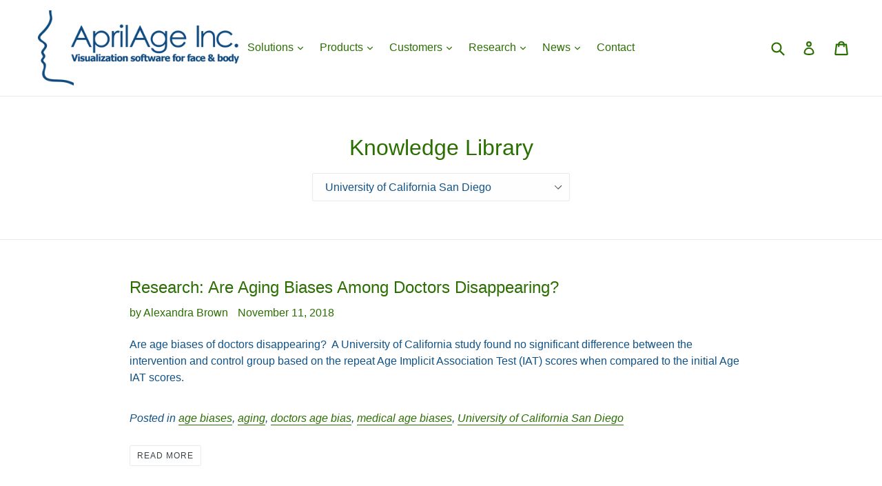

--- FILE ---
content_type: text/html; charset=utf-8
request_url: https://aprilage.com/blogs/news/tagged/university-of-california-san-diego
body_size: 18751
content:
<!doctype html>
<!--[if IE 9]> <html class="ie9 no-js" lang="en"> <![endif]-->
<!--[if (gt IE 9)|!(IE)]><!--> <html class="no-js" lang="en"> <!--<![endif]-->
<head>
  <meta charset="utf-8">
  <meta http-equiv="X-UA-Compatible" content="IE=edge,chrome=1">
  <meta name="viewport" content="width=device-width,initial-scale=1">
  <meta name="theme-color" content="#0534f6">
  <link rel="canonical" href="https://aprilage.com/blogs/news/tagged/university-of-california-san-diego">

  

  
  <title>
    Knowledge Library
    
 &ndash; Tagged &quot;University of California San Diego&quot;
    
    
      &ndash; AprilAge Inc
    
  </title>

  

  <!-- /snippets/social-meta-tags.liquid -->




<meta property="og:site_name" content="AprilAge Inc">
<meta property="og:url" content="https://aprilage.com/blogs/news/tagged/university-of-california-san-diego">
<meta property="og:title" content="Knowledge Library">
<meta property="og:type" content="website">
<meta property="og:description" content="AprilAge creates face and body visualization software for health and wellness providers, insurers and employers that need to engage and motivate people to change risky lifestyle behaviors that lead to chronic diseases and high treatment costs. ">





  <meta name="twitter:site" content="@aprilfaceaging">

<meta name="twitter:card" content="summary_large_image">
<meta name="twitter:title" content="Knowledge Library">
<meta name="twitter:description" content="AprilAge creates face and body visualization software for health and wellness providers, insurers and employers that need to engage and motivate people to change risky lifestyle behaviors that lead to chronic diseases and high treatment costs. ">


  <link href="//aprilage.com/cdn/shop/t/6/assets/theme.scss.css?v=154255933259386052481674775351" rel="stylesheet" type="text/css" media="all" />
  



  <script>
    var theme = {
      strings: {
        addToCart: "Add to cart",
        soldOut: "Sold out",
        unavailable: "Unavailable",
        showMore: "Show More",
        showLess: "Show Less",
        addressError: "Error looking up that address",
        addressNoResults: "No results for that address",
        addressQueryLimit: "You have exceeded the Google API usage limit. Consider upgrading to a \u003ca href=\"https:\/\/developers.google.com\/maps\/premium\/usage-limits\"\u003ePremium Plan\u003c\/a\u003e.",
        authError: "There was a problem authenticating your Google Maps account."
      },
      moneyFormat: "${{amount}}"
    }

    document.documentElement.className = document.documentElement.className.replace('no-js', 'js');
  </script>

  <!--[if (lte IE 9) ]><script src="//aprilage.com/cdn/shop/t/6/assets/match-media.min.js?v=22265819453975888031546269109" type="text/javascript"></script><![endif]-->

  

  <!--[if (gt IE 9)|!(IE)]><!--><script src="//aprilage.com/cdn/shop/t/6/assets/lazysizes.js?v=68441465964607740661546269109" async="async"></script><!--<![endif]-->
  <!--[if lte IE 9]><script src="//aprilage.com/cdn/shop/t/6/assets/lazysizes.min.js?v=7"></script><![endif]-->

  <!--[if (gt IE 9)|!(IE)]><!--><script src="//aprilage.com/cdn/shop/t/6/assets/vendor.js?v=136118274122071307521546269110" defer="defer"></script><!--<![endif]-->
  <!--[if lte IE 9]><script src="//aprilage.com/cdn/shop/t/6/assets/vendor.js?v=136118274122071307521546269110"></script><![endif]-->

  <!--[if (gt IE 9)|!(IE)]><!--><script src="//aprilage.com/cdn/shop/t/6/assets/theme.js?v=176637738827492370061546269110" defer="defer"></script><!--<![endif]-->
  <!--[if lte IE 9]><script src="//aprilage.com/cdn/shop/t/6/assets/theme.js?v=176637738827492370061546269110"></script><![endif]-->

  <script>window.performance && window.performance.mark && window.performance.mark('shopify.content_for_header.start');</script><meta id="shopify-digital-wallet" name="shopify-digital-wallet" content="/1423409218/digital_wallets/dialog">
<meta name="shopify-checkout-api-token" content="c90d4e3d8d11d61398dc74b98cec8b27">
<meta id="in-context-paypal-metadata" data-shop-id="1423409218" data-venmo-supported="false" data-environment="production" data-locale="en_US" data-paypal-v4="true" data-currency="USD">
<link rel="alternate" type="application/atom+xml" title="Feed" href="/blogs/news/tagged/university-of-california-san-diego.atom" />
<script async="async" src="/checkouts/internal/preloads.js?locale=en-US"></script>
<link rel="preconnect" href="https://shop.app" crossorigin="anonymous">
<script async="async" src="https://shop.app/checkouts/internal/preloads.js?locale=en-US&shop_id=1423409218" crossorigin="anonymous"></script>
<script id="apple-pay-shop-capabilities" type="application/json">{"shopId":1423409218,"countryCode":"CA","currencyCode":"USD","merchantCapabilities":["supports3DS"],"merchantId":"gid:\/\/shopify\/Shop\/1423409218","merchantName":"AprilAge Inc","requiredBillingContactFields":["postalAddress","email"],"requiredShippingContactFields":["postalAddress","email"],"shippingType":"shipping","supportedNetworks":["visa","masterCard","amex","discover","jcb"],"total":{"type":"pending","label":"AprilAge Inc","amount":"1.00"},"shopifyPaymentsEnabled":true,"supportsSubscriptions":true}</script>
<script id="shopify-features" type="application/json">{"accessToken":"c90d4e3d8d11d61398dc74b98cec8b27","betas":["rich-media-storefront-analytics"],"domain":"aprilage.com","predictiveSearch":true,"shopId":1423409218,"locale":"en"}</script>
<script>var Shopify = Shopify || {};
Shopify.shop = "aprilage.myshopify.com";
Shopify.locale = "en";
Shopify.currency = {"active":"USD","rate":"1.0"};
Shopify.country = "US";
Shopify.theme = {"name":"AprilAge no Forme","id":33403338818,"schema_name":"Debut","schema_version":"2.2.0","theme_store_id":796,"role":"main"};
Shopify.theme.handle = "null";
Shopify.theme.style = {"id":null,"handle":null};
Shopify.cdnHost = "aprilage.com/cdn";
Shopify.routes = Shopify.routes || {};
Shopify.routes.root = "/";</script>
<script type="module">!function(o){(o.Shopify=o.Shopify||{}).modules=!0}(window);</script>
<script>!function(o){function n(){var o=[];function n(){o.push(Array.prototype.slice.apply(arguments))}return n.q=o,n}var t=o.Shopify=o.Shopify||{};t.loadFeatures=n(),t.autoloadFeatures=n()}(window);</script>
<script>
  window.ShopifyPay = window.ShopifyPay || {};
  window.ShopifyPay.apiHost = "shop.app\/pay";
  window.ShopifyPay.redirectState = null;
</script>
<script id="shop-js-analytics" type="application/json">{"pageType":"blog"}</script>
<script defer="defer" async type="module" src="//aprilage.com/cdn/shopifycloud/shop-js/modules/v2/client.init-shop-cart-sync_BdyHc3Nr.en.esm.js"></script>
<script defer="defer" async type="module" src="//aprilage.com/cdn/shopifycloud/shop-js/modules/v2/chunk.common_Daul8nwZ.esm.js"></script>
<script type="module">
  await import("//aprilage.com/cdn/shopifycloud/shop-js/modules/v2/client.init-shop-cart-sync_BdyHc3Nr.en.esm.js");
await import("//aprilage.com/cdn/shopifycloud/shop-js/modules/v2/chunk.common_Daul8nwZ.esm.js");

  window.Shopify.SignInWithShop?.initShopCartSync?.({"fedCMEnabled":true,"windoidEnabled":true});

</script>
<script>
  window.Shopify = window.Shopify || {};
  if (!window.Shopify.featureAssets) window.Shopify.featureAssets = {};
  window.Shopify.featureAssets['shop-js'] = {"shop-cart-sync":["modules/v2/client.shop-cart-sync_QYOiDySF.en.esm.js","modules/v2/chunk.common_Daul8nwZ.esm.js"],"init-fed-cm":["modules/v2/client.init-fed-cm_DchLp9rc.en.esm.js","modules/v2/chunk.common_Daul8nwZ.esm.js"],"shop-button":["modules/v2/client.shop-button_OV7bAJc5.en.esm.js","modules/v2/chunk.common_Daul8nwZ.esm.js"],"init-windoid":["modules/v2/client.init-windoid_DwxFKQ8e.en.esm.js","modules/v2/chunk.common_Daul8nwZ.esm.js"],"shop-cash-offers":["modules/v2/client.shop-cash-offers_DWtL6Bq3.en.esm.js","modules/v2/chunk.common_Daul8nwZ.esm.js","modules/v2/chunk.modal_CQq8HTM6.esm.js"],"shop-toast-manager":["modules/v2/client.shop-toast-manager_CX9r1SjA.en.esm.js","modules/v2/chunk.common_Daul8nwZ.esm.js"],"init-shop-email-lookup-coordinator":["modules/v2/client.init-shop-email-lookup-coordinator_UhKnw74l.en.esm.js","modules/v2/chunk.common_Daul8nwZ.esm.js"],"pay-button":["modules/v2/client.pay-button_DzxNnLDY.en.esm.js","modules/v2/chunk.common_Daul8nwZ.esm.js"],"avatar":["modules/v2/client.avatar_BTnouDA3.en.esm.js"],"init-shop-cart-sync":["modules/v2/client.init-shop-cart-sync_BdyHc3Nr.en.esm.js","modules/v2/chunk.common_Daul8nwZ.esm.js"],"shop-login-button":["modules/v2/client.shop-login-button_D8B466_1.en.esm.js","modules/v2/chunk.common_Daul8nwZ.esm.js","modules/v2/chunk.modal_CQq8HTM6.esm.js"],"init-customer-accounts-sign-up":["modules/v2/client.init-customer-accounts-sign-up_C8fpPm4i.en.esm.js","modules/v2/client.shop-login-button_D8B466_1.en.esm.js","modules/v2/chunk.common_Daul8nwZ.esm.js","modules/v2/chunk.modal_CQq8HTM6.esm.js"],"init-shop-for-new-customer-accounts":["modules/v2/client.init-shop-for-new-customer-accounts_CVTO0Ztu.en.esm.js","modules/v2/client.shop-login-button_D8B466_1.en.esm.js","modules/v2/chunk.common_Daul8nwZ.esm.js","modules/v2/chunk.modal_CQq8HTM6.esm.js"],"init-customer-accounts":["modules/v2/client.init-customer-accounts_dRgKMfrE.en.esm.js","modules/v2/client.shop-login-button_D8B466_1.en.esm.js","modules/v2/chunk.common_Daul8nwZ.esm.js","modules/v2/chunk.modal_CQq8HTM6.esm.js"],"shop-follow-button":["modules/v2/client.shop-follow-button_CkZpjEct.en.esm.js","modules/v2/chunk.common_Daul8nwZ.esm.js","modules/v2/chunk.modal_CQq8HTM6.esm.js"],"lead-capture":["modules/v2/client.lead-capture_BntHBhfp.en.esm.js","modules/v2/chunk.common_Daul8nwZ.esm.js","modules/v2/chunk.modal_CQq8HTM6.esm.js"],"checkout-modal":["modules/v2/client.checkout-modal_CfxcYbTm.en.esm.js","modules/v2/chunk.common_Daul8nwZ.esm.js","modules/v2/chunk.modal_CQq8HTM6.esm.js"],"shop-login":["modules/v2/client.shop-login_Da4GZ2H6.en.esm.js","modules/v2/chunk.common_Daul8nwZ.esm.js","modules/v2/chunk.modal_CQq8HTM6.esm.js"],"payment-terms":["modules/v2/client.payment-terms_MV4M3zvL.en.esm.js","modules/v2/chunk.common_Daul8nwZ.esm.js","modules/v2/chunk.modal_CQq8HTM6.esm.js"]};
</script>
<script id="__st">var __st={"a":1423409218,"offset":-18000,"reqid":"e5fe5221-c733-4db9-9cb6-a11fa47b65e5-1768975517","pageurl":"aprilage.com\/blogs\/news\/tagged\/university-of-california-san-diego","s":"blogs-9305882690","u":"6d34b034f3f1","p":"blog","rtyp":"blog","rid":9305882690};</script>
<script>window.ShopifyPaypalV4VisibilityTracking = true;</script>
<script id="captcha-bootstrap">!function(){'use strict';const t='contact',e='account',n='new_comment',o=[[t,t],['blogs',n],['comments',n],[t,'customer']],c=[[e,'customer_login'],[e,'guest_login'],[e,'recover_customer_password'],[e,'create_customer']],r=t=>t.map((([t,e])=>`form[action*='/${t}']:not([data-nocaptcha='true']) input[name='form_type'][value='${e}']`)).join(','),a=t=>()=>t?[...document.querySelectorAll(t)].map((t=>t.form)):[];function s(){const t=[...o],e=r(t);return a(e)}const i='password',u='form_key',d=['recaptcha-v3-token','g-recaptcha-response','h-captcha-response',i],f=()=>{try{return window.sessionStorage}catch{return}},m='__shopify_v',_=t=>t.elements[u];function p(t,e,n=!1){try{const o=window.sessionStorage,c=JSON.parse(o.getItem(e)),{data:r}=function(t){const{data:e,action:n}=t;return t[m]||n?{data:e,action:n}:{data:t,action:n}}(c);for(const[e,n]of Object.entries(r))t.elements[e]&&(t.elements[e].value=n);n&&o.removeItem(e)}catch(o){console.error('form repopulation failed',{error:o})}}const l='form_type',E='cptcha';function T(t){t.dataset[E]=!0}const w=window,h=w.document,L='Shopify',v='ce_forms',y='captcha';let A=!1;((t,e)=>{const n=(g='f06e6c50-85a8-45c8-87d0-21a2b65856fe',I='https://cdn.shopify.com/shopifycloud/storefront-forms-hcaptcha/ce_storefront_forms_captcha_hcaptcha.v1.5.2.iife.js',D={infoText:'Protected by hCaptcha',privacyText:'Privacy',termsText:'Terms'},(t,e,n)=>{const o=w[L][v],c=o.bindForm;if(c)return c(t,g,e,D).then(n);var r;o.q.push([[t,g,e,D],n]),r=I,A||(h.body.append(Object.assign(h.createElement('script'),{id:'captcha-provider',async:!0,src:r})),A=!0)});var g,I,D;w[L]=w[L]||{},w[L][v]=w[L][v]||{},w[L][v].q=[],w[L][y]=w[L][y]||{},w[L][y].protect=function(t,e){n(t,void 0,e),T(t)},Object.freeze(w[L][y]),function(t,e,n,w,h,L){const[v,y,A,g]=function(t,e,n){const i=e?o:[],u=t?c:[],d=[...i,...u],f=r(d),m=r(i),_=r(d.filter((([t,e])=>n.includes(e))));return[a(f),a(m),a(_),s()]}(w,h,L),I=t=>{const e=t.target;return e instanceof HTMLFormElement?e:e&&e.form},D=t=>v().includes(t);t.addEventListener('submit',(t=>{const e=I(t);if(!e)return;const n=D(e)&&!e.dataset.hcaptchaBound&&!e.dataset.recaptchaBound,o=_(e),c=g().includes(e)&&(!o||!o.value);(n||c)&&t.preventDefault(),c&&!n&&(function(t){try{if(!f())return;!function(t){const e=f();if(!e)return;const n=_(t);if(!n)return;const o=n.value;o&&e.removeItem(o)}(t);const e=Array.from(Array(32),(()=>Math.random().toString(36)[2])).join('');!function(t,e){_(t)||t.append(Object.assign(document.createElement('input'),{type:'hidden',name:u})),t.elements[u].value=e}(t,e),function(t,e){const n=f();if(!n)return;const o=[...t.querySelectorAll(`input[type='${i}']`)].map((({name:t})=>t)),c=[...d,...o],r={};for(const[a,s]of new FormData(t).entries())c.includes(a)||(r[a]=s);n.setItem(e,JSON.stringify({[m]:1,action:t.action,data:r}))}(t,e)}catch(e){console.error('failed to persist form',e)}}(e),e.submit())}));const S=(t,e)=>{t&&!t.dataset[E]&&(n(t,e.some((e=>e===t))),T(t))};for(const o of['focusin','change'])t.addEventListener(o,(t=>{const e=I(t);D(e)&&S(e,y())}));const B=e.get('form_key'),M=e.get(l),P=B&&M;t.addEventListener('DOMContentLoaded',(()=>{const t=y();if(P)for(const e of t)e.elements[l].value===M&&p(e,B);[...new Set([...A(),...v().filter((t=>'true'===t.dataset.shopifyCaptcha))])].forEach((e=>S(e,t)))}))}(h,new URLSearchParams(w.location.search),n,t,e,['guest_login'])})(!0,!0)}();</script>
<script integrity="sha256-4kQ18oKyAcykRKYeNunJcIwy7WH5gtpwJnB7kiuLZ1E=" data-source-attribution="shopify.loadfeatures" defer="defer" src="//aprilage.com/cdn/shopifycloud/storefront/assets/storefront/load_feature-a0a9edcb.js" crossorigin="anonymous"></script>
<script crossorigin="anonymous" defer="defer" src="//aprilage.com/cdn/shopifycloud/storefront/assets/shopify_pay/storefront-65b4c6d7.js?v=20250812"></script>
<script data-source-attribution="shopify.dynamic_checkout.dynamic.init">var Shopify=Shopify||{};Shopify.PaymentButton=Shopify.PaymentButton||{isStorefrontPortableWallets:!0,init:function(){window.Shopify.PaymentButton.init=function(){};var t=document.createElement("script");t.src="https://aprilage.com/cdn/shopifycloud/portable-wallets/latest/portable-wallets.en.js",t.type="module",document.head.appendChild(t)}};
</script>
<script data-source-attribution="shopify.dynamic_checkout.buyer_consent">
  function portableWalletsHideBuyerConsent(e){var t=document.getElementById("shopify-buyer-consent"),n=document.getElementById("shopify-subscription-policy-button");t&&n&&(t.classList.add("hidden"),t.setAttribute("aria-hidden","true"),n.removeEventListener("click",e))}function portableWalletsShowBuyerConsent(e){var t=document.getElementById("shopify-buyer-consent"),n=document.getElementById("shopify-subscription-policy-button");t&&n&&(t.classList.remove("hidden"),t.removeAttribute("aria-hidden"),n.addEventListener("click",e))}window.Shopify?.PaymentButton&&(window.Shopify.PaymentButton.hideBuyerConsent=portableWalletsHideBuyerConsent,window.Shopify.PaymentButton.showBuyerConsent=portableWalletsShowBuyerConsent);
</script>
<script data-source-attribution="shopify.dynamic_checkout.cart.bootstrap">document.addEventListener("DOMContentLoaded",(function(){function t(){return document.querySelector("shopify-accelerated-checkout-cart, shopify-accelerated-checkout")}if(t())Shopify.PaymentButton.init();else{new MutationObserver((function(e,n){t()&&(Shopify.PaymentButton.init(),n.disconnect())})).observe(document.body,{childList:!0,subtree:!0})}}));
</script>
<link id="shopify-accelerated-checkout-styles" rel="stylesheet" media="screen" href="https://aprilage.com/cdn/shopifycloud/portable-wallets/latest/accelerated-checkout-backwards-compat.css" crossorigin="anonymous">
<style id="shopify-accelerated-checkout-cart">
        #shopify-buyer-consent {
  margin-top: 1em;
  display: inline-block;
  width: 100%;
}

#shopify-buyer-consent.hidden {
  display: none;
}

#shopify-subscription-policy-button {
  background: none;
  border: none;
  padding: 0;
  text-decoration: underline;
  font-size: inherit;
  cursor: pointer;
}

#shopify-subscription-policy-button::before {
  box-shadow: none;
}

      </style>

<script>window.performance && window.performance.mark && window.performance.mark('shopify.content_for_header.end');</script>
<meta property="og:image" content="https://cdn.shopify.com/s/files/1/0014/2340/9218/files/logo_aprilage.png?height=628&pad_color=ffffff&v=1613563546&width=1200" />
<meta property="og:image:secure_url" content="https://cdn.shopify.com/s/files/1/0014/2340/9218/files/logo_aprilage.png?height=628&pad_color=ffffff&v=1613563546&width=1200" />
<meta property="og:image:width" content="1200" />
<meta property="og:image:height" content="628" />
<meta property="og:image:alt" content="AprilAge Inc" />
<link href="https://monorail-edge.shopifysvc.com" rel="dns-prefetch">
<script>(function(){if ("sendBeacon" in navigator && "performance" in window) {try {var session_token_from_headers = performance.getEntriesByType('navigation')[0].serverTiming.find(x => x.name == '_s').description;} catch {var session_token_from_headers = undefined;}var session_cookie_matches = document.cookie.match(/_shopify_s=([^;]*)/);var session_token_from_cookie = session_cookie_matches && session_cookie_matches.length === 2 ? session_cookie_matches[1] : "";var session_token = session_token_from_headers || session_token_from_cookie || "";function handle_abandonment_event(e) {var entries = performance.getEntries().filter(function(entry) {return /monorail-edge.shopifysvc.com/.test(entry.name);});if (!window.abandonment_tracked && entries.length === 0) {window.abandonment_tracked = true;var currentMs = Date.now();var navigation_start = performance.timing.navigationStart;var payload = {shop_id: 1423409218,url: window.location.href,navigation_start,duration: currentMs - navigation_start,session_token,page_type: "blog"};window.navigator.sendBeacon("https://monorail-edge.shopifysvc.com/v1/produce", JSON.stringify({schema_id: "online_store_buyer_site_abandonment/1.1",payload: payload,metadata: {event_created_at_ms: currentMs,event_sent_at_ms: currentMs}}));}}window.addEventListener('pagehide', handle_abandonment_event);}}());</script>
<script id="web-pixels-manager-setup">(function e(e,d,r,n,o){if(void 0===o&&(o={}),!Boolean(null===(a=null===(i=window.Shopify)||void 0===i?void 0:i.analytics)||void 0===a?void 0:a.replayQueue)){var i,a;window.Shopify=window.Shopify||{};var t=window.Shopify;t.analytics=t.analytics||{};var s=t.analytics;s.replayQueue=[],s.publish=function(e,d,r){return s.replayQueue.push([e,d,r]),!0};try{self.performance.mark("wpm:start")}catch(e){}var l=function(){var e={modern:/Edge?\/(1{2}[4-9]|1[2-9]\d|[2-9]\d{2}|\d{4,})\.\d+(\.\d+|)|Firefox\/(1{2}[4-9]|1[2-9]\d|[2-9]\d{2}|\d{4,})\.\d+(\.\d+|)|Chrom(ium|e)\/(9{2}|\d{3,})\.\d+(\.\d+|)|(Maci|X1{2}).+ Version\/(15\.\d+|(1[6-9]|[2-9]\d|\d{3,})\.\d+)([,.]\d+|)( \(\w+\)|)( Mobile\/\w+|) Safari\/|Chrome.+OPR\/(9{2}|\d{3,})\.\d+\.\d+|(CPU[ +]OS|iPhone[ +]OS|CPU[ +]iPhone|CPU IPhone OS|CPU iPad OS)[ +]+(15[._]\d+|(1[6-9]|[2-9]\d|\d{3,})[._]\d+)([._]\d+|)|Android:?[ /-](13[3-9]|1[4-9]\d|[2-9]\d{2}|\d{4,})(\.\d+|)(\.\d+|)|Android.+Firefox\/(13[5-9]|1[4-9]\d|[2-9]\d{2}|\d{4,})\.\d+(\.\d+|)|Android.+Chrom(ium|e)\/(13[3-9]|1[4-9]\d|[2-9]\d{2}|\d{4,})\.\d+(\.\d+|)|SamsungBrowser\/([2-9]\d|\d{3,})\.\d+/,legacy:/Edge?\/(1[6-9]|[2-9]\d|\d{3,})\.\d+(\.\d+|)|Firefox\/(5[4-9]|[6-9]\d|\d{3,})\.\d+(\.\d+|)|Chrom(ium|e)\/(5[1-9]|[6-9]\d|\d{3,})\.\d+(\.\d+|)([\d.]+$|.*Safari\/(?![\d.]+ Edge\/[\d.]+$))|(Maci|X1{2}).+ Version\/(10\.\d+|(1[1-9]|[2-9]\d|\d{3,})\.\d+)([,.]\d+|)( \(\w+\)|)( Mobile\/\w+|) Safari\/|Chrome.+OPR\/(3[89]|[4-9]\d|\d{3,})\.\d+\.\d+|(CPU[ +]OS|iPhone[ +]OS|CPU[ +]iPhone|CPU IPhone OS|CPU iPad OS)[ +]+(10[._]\d+|(1[1-9]|[2-9]\d|\d{3,})[._]\d+)([._]\d+|)|Android:?[ /-](13[3-9]|1[4-9]\d|[2-9]\d{2}|\d{4,})(\.\d+|)(\.\d+|)|Mobile Safari.+OPR\/([89]\d|\d{3,})\.\d+\.\d+|Android.+Firefox\/(13[5-9]|1[4-9]\d|[2-9]\d{2}|\d{4,})\.\d+(\.\d+|)|Android.+Chrom(ium|e)\/(13[3-9]|1[4-9]\d|[2-9]\d{2}|\d{4,})\.\d+(\.\d+|)|Android.+(UC? ?Browser|UCWEB|U3)[ /]?(15\.([5-9]|\d{2,})|(1[6-9]|[2-9]\d|\d{3,})\.\d+)\.\d+|SamsungBrowser\/(5\.\d+|([6-9]|\d{2,})\.\d+)|Android.+MQ{2}Browser\/(14(\.(9|\d{2,})|)|(1[5-9]|[2-9]\d|\d{3,})(\.\d+|))(\.\d+|)|K[Aa][Ii]OS\/(3\.\d+|([4-9]|\d{2,})\.\d+)(\.\d+|)/},d=e.modern,r=e.legacy,n=navigator.userAgent;return n.match(d)?"modern":n.match(r)?"legacy":"unknown"}(),u="modern"===l?"modern":"legacy",c=(null!=n?n:{modern:"",legacy:""})[u],f=function(e){return[e.baseUrl,"/wpm","/b",e.hashVersion,"modern"===e.buildTarget?"m":"l",".js"].join("")}({baseUrl:d,hashVersion:r,buildTarget:u}),m=function(e){var d=e.version,r=e.bundleTarget,n=e.surface,o=e.pageUrl,i=e.monorailEndpoint;return{emit:function(e){var a=e.status,t=e.errorMsg,s=(new Date).getTime(),l=JSON.stringify({metadata:{event_sent_at_ms:s},events:[{schema_id:"web_pixels_manager_load/3.1",payload:{version:d,bundle_target:r,page_url:o,status:a,surface:n,error_msg:t},metadata:{event_created_at_ms:s}}]});if(!i)return console&&console.warn&&console.warn("[Web Pixels Manager] No Monorail endpoint provided, skipping logging."),!1;try{return self.navigator.sendBeacon.bind(self.navigator)(i,l)}catch(e){}var u=new XMLHttpRequest;try{return u.open("POST",i,!0),u.setRequestHeader("Content-Type","text/plain"),u.send(l),!0}catch(e){return console&&console.warn&&console.warn("[Web Pixels Manager] Got an unhandled error while logging to Monorail."),!1}}}}({version:r,bundleTarget:l,surface:e.surface,pageUrl:self.location.href,monorailEndpoint:e.monorailEndpoint});try{o.browserTarget=l,function(e){var d=e.src,r=e.async,n=void 0===r||r,o=e.onload,i=e.onerror,a=e.sri,t=e.scriptDataAttributes,s=void 0===t?{}:t,l=document.createElement("script"),u=document.querySelector("head"),c=document.querySelector("body");if(l.async=n,l.src=d,a&&(l.integrity=a,l.crossOrigin="anonymous"),s)for(var f in s)if(Object.prototype.hasOwnProperty.call(s,f))try{l.dataset[f]=s[f]}catch(e){}if(o&&l.addEventListener("load",o),i&&l.addEventListener("error",i),u)u.appendChild(l);else{if(!c)throw new Error("Did not find a head or body element to append the script");c.appendChild(l)}}({src:f,async:!0,onload:function(){if(!function(){var e,d;return Boolean(null===(d=null===(e=window.Shopify)||void 0===e?void 0:e.analytics)||void 0===d?void 0:d.initialized)}()){var d=window.webPixelsManager.init(e)||void 0;if(d){var r=window.Shopify.analytics;r.replayQueue.forEach((function(e){var r=e[0],n=e[1],o=e[2];d.publishCustomEvent(r,n,o)})),r.replayQueue=[],r.publish=d.publishCustomEvent,r.visitor=d.visitor,r.initialized=!0}}},onerror:function(){return m.emit({status:"failed",errorMsg:"".concat(f," has failed to load")})},sri:function(e){var d=/^sha384-[A-Za-z0-9+/=]+$/;return"string"==typeof e&&d.test(e)}(c)?c:"",scriptDataAttributes:o}),m.emit({status:"loading"})}catch(e){m.emit({status:"failed",errorMsg:(null==e?void 0:e.message)||"Unknown error"})}}})({shopId: 1423409218,storefrontBaseUrl: "https://aprilage.com",extensionsBaseUrl: "https://extensions.shopifycdn.com/cdn/shopifycloud/web-pixels-manager",monorailEndpoint: "https://monorail-edge.shopifysvc.com/unstable/produce_batch",surface: "storefront-renderer",enabledBetaFlags: ["2dca8a86"],webPixelsConfigList: [{"id":"shopify-app-pixel","configuration":"{}","eventPayloadVersion":"v1","runtimeContext":"STRICT","scriptVersion":"0450","apiClientId":"shopify-pixel","type":"APP","privacyPurposes":["ANALYTICS","MARKETING"]},{"id":"shopify-custom-pixel","eventPayloadVersion":"v1","runtimeContext":"LAX","scriptVersion":"0450","apiClientId":"shopify-pixel","type":"CUSTOM","privacyPurposes":["ANALYTICS","MARKETING"]}],isMerchantRequest: false,initData: {"shop":{"name":"AprilAge Inc","paymentSettings":{"currencyCode":"USD"},"myshopifyDomain":"aprilage.myshopify.com","countryCode":"CA","storefrontUrl":"https:\/\/aprilage.com"},"customer":null,"cart":null,"checkout":null,"productVariants":[],"purchasingCompany":null},},"https://aprilage.com/cdn","fcfee988w5aeb613cpc8e4bc33m6693e112",{"modern":"","legacy":""},{"shopId":"1423409218","storefrontBaseUrl":"https:\/\/aprilage.com","extensionBaseUrl":"https:\/\/extensions.shopifycdn.com\/cdn\/shopifycloud\/web-pixels-manager","surface":"storefront-renderer","enabledBetaFlags":"[\"2dca8a86\"]","isMerchantRequest":"false","hashVersion":"fcfee988w5aeb613cpc8e4bc33m6693e112","publish":"custom","events":"[[\"page_viewed\",{}]]"});</script><script>
  window.ShopifyAnalytics = window.ShopifyAnalytics || {};
  window.ShopifyAnalytics.meta = window.ShopifyAnalytics.meta || {};
  window.ShopifyAnalytics.meta.currency = 'USD';
  var meta = {"page":{"pageType":"blog","resourceType":"blog","resourceId":9305882690,"requestId":"e5fe5221-c733-4db9-9cb6-a11fa47b65e5-1768975517"}};
  for (var attr in meta) {
    window.ShopifyAnalytics.meta[attr] = meta[attr];
  }
</script>
<script class="analytics">
  (function () {
    var customDocumentWrite = function(content) {
      var jquery = null;

      if (window.jQuery) {
        jquery = window.jQuery;
      } else if (window.Checkout && window.Checkout.$) {
        jquery = window.Checkout.$;
      }

      if (jquery) {
        jquery('body').append(content);
      }
    };

    var hasLoggedConversion = function(token) {
      if (token) {
        return document.cookie.indexOf('loggedConversion=' + token) !== -1;
      }
      return false;
    }

    var setCookieIfConversion = function(token) {
      if (token) {
        var twoMonthsFromNow = new Date(Date.now());
        twoMonthsFromNow.setMonth(twoMonthsFromNow.getMonth() + 2);

        document.cookie = 'loggedConversion=' + token + '; expires=' + twoMonthsFromNow;
      }
    }

    var trekkie = window.ShopifyAnalytics.lib = window.trekkie = window.trekkie || [];
    if (trekkie.integrations) {
      return;
    }
    trekkie.methods = [
      'identify',
      'page',
      'ready',
      'track',
      'trackForm',
      'trackLink'
    ];
    trekkie.factory = function(method) {
      return function() {
        var args = Array.prototype.slice.call(arguments);
        args.unshift(method);
        trekkie.push(args);
        return trekkie;
      };
    };
    for (var i = 0; i < trekkie.methods.length; i++) {
      var key = trekkie.methods[i];
      trekkie[key] = trekkie.factory(key);
    }
    trekkie.load = function(config) {
      trekkie.config = config || {};
      trekkie.config.initialDocumentCookie = document.cookie;
      var first = document.getElementsByTagName('script')[0];
      var script = document.createElement('script');
      script.type = 'text/javascript';
      script.onerror = function(e) {
        var scriptFallback = document.createElement('script');
        scriptFallback.type = 'text/javascript';
        scriptFallback.onerror = function(error) {
                var Monorail = {
      produce: function produce(monorailDomain, schemaId, payload) {
        var currentMs = new Date().getTime();
        var event = {
          schema_id: schemaId,
          payload: payload,
          metadata: {
            event_created_at_ms: currentMs,
            event_sent_at_ms: currentMs
          }
        };
        return Monorail.sendRequest("https://" + monorailDomain + "/v1/produce", JSON.stringify(event));
      },
      sendRequest: function sendRequest(endpointUrl, payload) {
        // Try the sendBeacon API
        if (window && window.navigator && typeof window.navigator.sendBeacon === 'function' && typeof window.Blob === 'function' && !Monorail.isIos12()) {
          var blobData = new window.Blob([payload], {
            type: 'text/plain'
          });

          if (window.navigator.sendBeacon(endpointUrl, blobData)) {
            return true;
          } // sendBeacon was not successful

        } // XHR beacon

        var xhr = new XMLHttpRequest();

        try {
          xhr.open('POST', endpointUrl);
          xhr.setRequestHeader('Content-Type', 'text/plain');
          xhr.send(payload);
        } catch (e) {
          console.log(e);
        }

        return false;
      },
      isIos12: function isIos12() {
        return window.navigator.userAgent.lastIndexOf('iPhone; CPU iPhone OS 12_') !== -1 || window.navigator.userAgent.lastIndexOf('iPad; CPU OS 12_') !== -1;
      }
    };
    Monorail.produce('monorail-edge.shopifysvc.com',
      'trekkie_storefront_load_errors/1.1',
      {shop_id: 1423409218,
      theme_id: 33403338818,
      app_name: "storefront",
      context_url: window.location.href,
      source_url: "//aprilage.com/cdn/s/trekkie.storefront.cd680fe47e6c39ca5d5df5f0a32d569bc48c0f27.min.js"});

        };
        scriptFallback.async = true;
        scriptFallback.src = '//aprilage.com/cdn/s/trekkie.storefront.cd680fe47e6c39ca5d5df5f0a32d569bc48c0f27.min.js';
        first.parentNode.insertBefore(scriptFallback, first);
      };
      script.async = true;
      script.src = '//aprilage.com/cdn/s/trekkie.storefront.cd680fe47e6c39ca5d5df5f0a32d569bc48c0f27.min.js';
      first.parentNode.insertBefore(script, first);
    };
    trekkie.load(
      {"Trekkie":{"appName":"storefront","development":false,"defaultAttributes":{"shopId":1423409218,"isMerchantRequest":null,"themeId":33403338818,"themeCityHash":"17746713785664537335","contentLanguage":"en","currency":"USD","eventMetadataId":"07caa968-4b6a-46d0-83fe-b0a4a8b63bff"},"isServerSideCookieWritingEnabled":true,"monorailRegion":"shop_domain","enabledBetaFlags":["65f19447"]},"Session Attribution":{},"S2S":{"facebookCapiEnabled":false,"source":"trekkie-storefront-renderer","apiClientId":580111}}
    );

    var loaded = false;
    trekkie.ready(function() {
      if (loaded) return;
      loaded = true;

      window.ShopifyAnalytics.lib = window.trekkie;

      var originalDocumentWrite = document.write;
      document.write = customDocumentWrite;
      try { window.ShopifyAnalytics.merchantGoogleAnalytics.call(this); } catch(error) {};
      document.write = originalDocumentWrite;

      window.ShopifyAnalytics.lib.page(null,{"pageType":"blog","resourceType":"blog","resourceId":9305882690,"requestId":"e5fe5221-c733-4db9-9cb6-a11fa47b65e5-1768975517","shopifyEmitted":true});

      var match = window.location.pathname.match(/checkouts\/(.+)\/(thank_you|post_purchase)/)
      var token = match? match[1]: undefined;
      if (!hasLoggedConversion(token)) {
        setCookieIfConversion(token);
        
      }
    });


        var eventsListenerScript = document.createElement('script');
        eventsListenerScript.async = true;
        eventsListenerScript.src = "//aprilage.com/cdn/shopifycloud/storefront/assets/shop_events_listener-3da45d37.js";
        document.getElementsByTagName('head')[0].appendChild(eventsListenerScript);

})();</script>
<script
  defer
  src="https://aprilage.com/cdn/shopifycloud/perf-kit/shopify-perf-kit-3.0.4.min.js"
  data-application="storefront-renderer"
  data-shop-id="1423409218"
  data-render-region="gcp-us-central1"
  data-page-type="blog"
  data-theme-instance-id="33403338818"
  data-theme-name="Debut"
  data-theme-version="2.2.0"
  data-monorail-region="shop_domain"
  data-resource-timing-sampling-rate="10"
  data-shs="true"
  data-shs-beacon="true"
  data-shs-export-with-fetch="true"
  data-shs-logs-sample-rate="1"
  data-shs-beacon-endpoint="https://aprilage.com/api/collect"
></script>
</head>

<body class="template-blog">

  <a class="in-page-link visually-hidden skip-link" href="#MainContent">Skip to content</a>

  <div id="SearchDrawer" class="search-bar drawer drawer--top">
    <div class="search-bar__table">
      <div class="search-bar__table-cell search-bar__form-wrapper">
        <form class="search search-bar__form" action="/search" method="get" role="search">
          <button class="search-bar__submit search__submit btn--link" type="submit">
            <svg aria-hidden="true" focusable="false" role="presentation" class="icon icon-search" viewBox="0 0 37 40"><path d="M35.6 36l-9.8-9.8c4.1-5.4 3.6-13.2-1.3-18.1-5.4-5.4-14.2-5.4-19.7 0-5.4 5.4-5.4 14.2 0 19.7 2.6 2.6 6.1 4.1 9.8 4.1 3 0 5.9-1 8.3-2.8l9.8 9.8c.4.4.9.6 1.4.6s1-.2 1.4-.6c.9-.9.9-2.1.1-2.9zm-20.9-8.2c-2.6 0-5.1-1-7-2.9-3.9-3.9-3.9-10.1 0-14C9.6 9 12.2 8 14.7 8s5.1 1 7 2.9c3.9 3.9 3.9 10.1 0 14-1.9 1.9-4.4 2.9-7 2.9z"/></svg>
            <span class="icon__fallback-text">Submit</span>
          </button>
          <input class="search__input search-bar__input" type="search" name="q" value="" placeholder="Search" aria-label="Search">
        </form>
      </div>
      <div class="search-bar__table-cell text-right">
        <button type="button" class="btn--link search-bar__close js-drawer-close">
          <svg aria-hidden="true" focusable="false" role="presentation" class="icon icon-close" viewBox="0 0 37 40"><path d="M21.3 23l11-11c.8-.8.8-2 0-2.8-.8-.8-2-.8-2.8 0l-11 11-11-11c-.8-.8-2-.8-2.8 0-.8.8-.8 2 0 2.8l11 11-11 11c-.8.8-.8 2 0 2.8.4.4.9.6 1.4.6s1-.2 1.4-.6l11-11 11 11c.4.4.9.6 1.4.6s1-.2 1.4-.6c.8-.8.8-2 0-2.8l-11-11z"/></svg>
          <span class="icon__fallback-text">Close search</span>
        </button>
      </div>
    </div>
  </div>

  <div id="shopify-section-header" class="shopify-section">

<div data-section-id="header" data-section-type="header-section">
  <nav class="mobile-nav-wrapper medium-up--hide" role="navigation">
  <ul id="MobileNav" class="mobile-nav">
    
<li class="mobile-nav__item border-bottom">
        
          
          <button type="button" class="btn--link js-toggle-submenu mobile-nav__link" data-target="solutions-1" data-level="1">
            Solutions
            <div class="mobile-nav__icon">
              <svg aria-hidden="true" focusable="false" role="presentation" class="icon icon-chevron-right" viewBox="0 0 284.49 498.98"><defs><style>.cls-1{fill:#231f20}</style></defs><path class="cls-1" d="M223.18 628.49a35 35 0 0 1-24.75-59.75L388.17 379 198.43 189.26a35 35 0 0 1 49.5-49.5l214.49 214.49a35 35 0 0 1 0 49.5L247.93 618.24a34.89 34.89 0 0 1-24.75 10.25z" transform="translate(-188.18 -129.51)"/></svg>
              <span class="icon__fallback-text">expand</span>
            </div>
          </button>
          <ul class="mobile-nav__dropdown" data-parent="solutions-1" data-level="2">
            <li class="mobile-nav__item border-bottom">
              <div class="mobile-nav__table">
                <div class="mobile-nav__table-cell mobile-nav__return">
                  <button class="btn--link js-toggle-submenu mobile-nav__return-btn" type="button">
                    <svg aria-hidden="true" focusable="false" role="presentation" class="icon icon-chevron-left" viewBox="0 0 284.49 498.98"><defs><style>.cls-1{fill:#231f20}</style></defs><path class="cls-1" d="M437.67 129.51a35 35 0 0 1 24.75 59.75L272.67 379l189.75 189.74a35 35 0 1 1-49.5 49.5L198.43 403.75a35 35 0 0 1 0-49.5l214.49-214.49a34.89 34.89 0 0 1 24.75-10.25z" transform="translate(-188.18 -129.51)"/></svg>
                    <span class="icon__fallback-text">collapse</span>
                  </button>
                </div>
                <a href="#" class="mobile-nav__sublist-link mobile-nav__sublist-header">
                  Solutions
                </a>
              </div>
            </li>

            
              <li class="mobile-nav__item border-bottom">
                
                  <a href="/pages/business-solutions" class="mobile-nav__sublist-link">
                    Aesthetics and Beauty
                  </a>
                
              </li>
            
              <li class="mobile-nav__item border-bottom">
                
                  <a href="/pages/business-solutions-1" class="mobile-nav__sublist-link">
                    Business Solutions
                  </a>
                
              </li>
            
              <li class="mobile-nav__item border-bottom">
                
                  <a href="/pages/health-lifestyle" class="mobile-nav__sublist-link">
                    Health + Lifestyle
                  </a>
                
              </li>
            
              <li class="mobile-nav__item border-bottom">
                
                  <a href="/pages/law-enforcement" class="mobile-nav__sublist-link">
                    Law Enforcement
                  </a>
                
              </li>
            
              <li class="mobile-nav__item">
                
                  <a href="/pages/science-centers" class="mobile-nav__sublist-link">
                    Science Centers
                  </a>
                
              </li>
            
          </ul>
        
      </li>
    
<li class="mobile-nav__item border-bottom">
        
          
          <button type="button" class="btn--link js-toggle-submenu mobile-nav__link" data-target="products-2" data-level="1">
            Products
            <div class="mobile-nav__icon">
              <svg aria-hidden="true" focusable="false" role="presentation" class="icon icon-chevron-right" viewBox="0 0 284.49 498.98"><defs><style>.cls-1{fill:#231f20}</style></defs><path class="cls-1" d="M223.18 628.49a35 35 0 0 1-24.75-59.75L388.17 379 198.43 189.26a35 35 0 0 1 49.5-49.5l214.49 214.49a35 35 0 0 1 0 49.5L247.93 618.24a34.89 34.89 0 0 1-24.75 10.25z" transform="translate(-188.18 -129.51)"/></svg>
              <span class="icon__fallback-text">expand</span>
            </div>
          </button>
          <ul class="mobile-nav__dropdown" data-parent="products-2" data-level="2">
            <li class="mobile-nav__item border-bottom">
              <div class="mobile-nav__table">
                <div class="mobile-nav__table-cell mobile-nav__return">
                  <button class="btn--link js-toggle-submenu mobile-nav__return-btn" type="button">
                    <svg aria-hidden="true" focusable="false" role="presentation" class="icon icon-chevron-left" viewBox="0 0 284.49 498.98"><defs><style>.cls-1{fill:#231f20}</style></defs><path class="cls-1" d="M437.67 129.51a35 35 0 0 1 24.75 59.75L272.67 379l189.75 189.74a35 35 0 1 1-49.5 49.5L198.43 403.75a35 35 0 0 1 0-49.5l214.49-214.49a34.89 34.89 0 0 1 24.75-10.25z" transform="translate(-188.18 -129.51)"/></svg>
                    <span class="icon__fallback-text">collapse</span>
                  </button>
                </div>
                <a href="/search" class="mobile-nav__sublist-link mobile-nav__sublist-header">
                  Products
                </a>
              </div>
            </li>

            
              <li class="mobile-nav__item border-bottom">
                
                  <a href="/pages/april%C2%AE-face-aging-software" class="mobile-nav__sublist-link">
                    APRIL® Face Aging Software
                  </a>
                
              </li>
            
              <li class="mobile-nav__item border-bottom">
                
                  <a href="/pages/april%C2%AE-kiosk" class="mobile-nav__sublist-link">
                    APRIL® Kiosk
                  </a>
                
              </li>
            
              <li class="mobile-nav__item">
                
                  <a href="/pages/april%C2%AE-api" class="mobile-nav__sublist-link">
                    APRIL® API
                  </a>
                
              </li>
            
          </ul>
        
      </li>
    
<li class="mobile-nav__item border-bottom">
        
          
          <button type="button" class="btn--link js-toggle-submenu mobile-nav__link" data-target="customers-3" data-level="1">
            Customers
            <div class="mobile-nav__icon">
              <svg aria-hidden="true" focusable="false" role="presentation" class="icon icon-chevron-right" viewBox="0 0 284.49 498.98"><defs><style>.cls-1{fill:#231f20}</style></defs><path class="cls-1" d="M223.18 628.49a35 35 0 0 1-24.75-59.75L388.17 379 198.43 189.26a35 35 0 0 1 49.5-49.5l214.49 214.49a35 35 0 0 1 0 49.5L247.93 618.24a34.89 34.89 0 0 1-24.75 10.25z" transform="translate(-188.18 -129.51)"/></svg>
              <span class="icon__fallback-text">expand</span>
            </div>
          </button>
          <ul class="mobile-nav__dropdown" data-parent="customers-3" data-level="2">
            <li class="mobile-nav__item border-bottom">
              <div class="mobile-nav__table">
                <div class="mobile-nav__table-cell mobile-nav__return">
                  <button class="btn--link js-toggle-submenu mobile-nav__return-btn" type="button">
                    <svg aria-hidden="true" focusable="false" role="presentation" class="icon icon-chevron-left" viewBox="0 0 284.49 498.98"><defs><style>.cls-1{fill:#231f20}</style></defs><path class="cls-1" d="M437.67 129.51a35 35 0 0 1 24.75 59.75L272.67 379l189.75 189.74a35 35 0 1 1-49.5 49.5L198.43 403.75a35 35 0 0 1 0-49.5l214.49-214.49a34.89 34.89 0 0 1 24.75-10.25z" transform="translate(-188.18 -129.51)"/></svg>
                    <span class="icon__fallback-text">collapse</span>
                  </button>
                </div>
                <a href="/search" class="mobile-nav__sublist-link mobile-nav__sublist-header">
                  Customers
                </a>
              </div>
            </li>

            
              <li class="mobile-nav__item border-bottom">
                
                  
                  <button type="button" class="btn--link js-toggle-submenu mobile-nav__link mobile-nav__sublist-link" data-target="customers-3-1">
                    Customers
                    <div class="mobile-nav__icon">
                      <svg aria-hidden="true" focusable="false" role="presentation" class="icon icon-chevron-right" viewBox="0 0 284.49 498.98"><defs><style>.cls-1{fill:#231f20}</style></defs><path class="cls-1" d="M223.18 628.49a35 35 0 0 1-24.75-59.75L388.17 379 198.43 189.26a35 35 0 0 1 49.5-49.5l214.49 214.49a35 35 0 0 1 0 49.5L247.93 618.24a34.89 34.89 0 0 1-24.75 10.25z" transform="translate(-188.18 -129.51)"/></svg>
                      <span class="icon__fallback-text">expand</span>
                    </div>
                  </button>
                  <ul class="mobile-nav__dropdown" data-parent="customers-3-1" data-level="3">
                    <li class="mobile-nav__item border-bottom">
                      <div class="mobile-nav__table">
                        <div class="mobile-nav__table-cell mobile-nav__return">
                          <button type="button" class="btn--link js-toggle-submenu mobile-nav__return-btn" data-target="customers-3">
                            <svg aria-hidden="true" focusable="false" role="presentation" class="icon icon-chevron-left" viewBox="0 0 284.49 498.98"><defs><style>.cls-1{fill:#231f20}</style></defs><path class="cls-1" d="M437.67 129.51a35 35 0 0 1 24.75 59.75L272.67 379l189.75 189.74a35 35 0 1 1-49.5 49.5L198.43 403.75a35 35 0 0 1 0-49.5l214.49-214.49a34.89 34.89 0 0 1 24.75-10.25z" transform="translate(-188.18 -129.51)"/></svg>
                            <span class="icon__fallback-text">collapse</span>
                          </button>
                        </div>
                        <a href="#" class="mobile-nav__sublist-link mobile-nav__sublist-header">
                          Customers
                        </a>
                      </div>
                    </li>
                    
                      <li class="mobile-nav__item border-bottom">
                        <a href="/pages/customers-aesthetics-beauty" class="mobile-nav__sublist-link">
                          Aesthetics + Beauty
                        </a>
                      </li>
                    
                      <li class="mobile-nav__item border-bottom">
                        <a href="/pages/customers-business" class="mobile-nav__sublist-link">
                          Business Solutions
                        </a>
                      </li>
                    
                      <li class="mobile-nav__item border-bottom">
                        <a href="/pages/customers-health-lifestyle" class="mobile-nav__sublist-link">
                          Health + Lifestyle
                        </a>
                      </li>
                    
                      <li class="mobile-nav__item border-bottom">
                        <a href="/pages/copy-of-customers-law-enforcement" class="mobile-nav__sublist-link">
                          Law Enforcement
                        </a>
                      </li>
                    
                      <li class="mobile-nav__item border-bottom">
                        <a href="/pages/customers-schools-universities" class="mobile-nav__sublist-link">
                          Schools + Universities
                        </a>
                      </li>
                    
                      <li class="mobile-nav__item">
                        <a href="/pages/customers-science-centers" class="mobile-nav__sublist-link">
                          Science Centers
                        </a>
                      </li>
                    
                  </ul>
                
              </li>
            
              <li class="mobile-nav__item border-bottom">
                
                  
                  <button type="button" class="btn--link js-toggle-submenu mobile-nav__link mobile-nav__sublist-link" data-target="case-studies-3-2">
                    Case Studies
                    <div class="mobile-nav__icon">
                      <svg aria-hidden="true" focusable="false" role="presentation" class="icon icon-chevron-right" viewBox="0 0 284.49 498.98"><defs><style>.cls-1{fill:#231f20}</style></defs><path class="cls-1" d="M223.18 628.49a35 35 0 0 1-24.75-59.75L388.17 379 198.43 189.26a35 35 0 0 1 49.5-49.5l214.49 214.49a35 35 0 0 1 0 49.5L247.93 618.24a34.89 34.89 0 0 1-24.75 10.25z" transform="translate(-188.18 -129.51)"/></svg>
                      <span class="icon__fallback-text">expand</span>
                    </div>
                  </button>
                  <ul class="mobile-nav__dropdown" data-parent="case-studies-3-2" data-level="3">
                    <li class="mobile-nav__item border-bottom">
                      <div class="mobile-nav__table">
                        <div class="mobile-nav__table-cell mobile-nav__return">
                          <button type="button" class="btn--link js-toggle-submenu mobile-nav__return-btn" data-target="customers-3">
                            <svg aria-hidden="true" focusable="false" role="presentation" class="icon icon-chevron-left" viewBox="0 0 284.49 498.98"><defs><style>.cls-1{fill:#231f20}</style></defs><path class="cls-1" d="M437.67 129.51a35 35 0 0 1 24.75 59.75L272.67 379l189.75 189.74a35 35 0 1 1-49.5 49.5L198.43 403.75a35 35 0 0 1 0-49.5l214.49-214.49a34.89 34.89 0 0 1 24.75-10.25z" transform="translate(-188.18 -129.51)"/></svg>
                            <span class="icon__fallback-text">collapse</span>
                          </button>
                        </div>
                        <a href="#" class="mobile-nav__sublist-link mobile-nav__sublist-header">
                          Case Studies
                        </a>
                      </div>
                    </li>
                    
                      <li class="mobile-nav__item border-bottom">
                        <a href="/pages/belgium-fights-skin-cancer-with-cheeky-campaign" class="mobile-nav__sublist-link">
                          Belgium Foundation Against Cancer
                        </a>
                      </li>
                    
                      <li class="mobile-nav__item border-bottom">
                        <a href="/pages/pfizer-pharmaceuticals" class="mobile-nav__sublist-link">
                          Pfizer Pharmaceuticals
                        </a>
                      </li>
                    
                      <li class="mobile-nav__item border-bottom">
                        <a href="/pages/university-of-bern" class="mobile-nav__sublist-link">
                          University of Bern
                        </a>
                      </li>
                    
                      <li class="mobile-nav__item border-bottom">
                        <a href="/pages/lung-league-of-beider-basel" class="mobile-nav__sublist-link">
                          Lung League of Beider Basel
                        </a>
                      </li>
                    
                      <li class="mobile-nav__item">
                        <a href="/pages/lungenliga-suise" class="mobile-nav__sublist-link">
                          South Australia Police, Forensic Services Branch
                        </a>
                      </li>
                    
                  </ul>
                
              </li>
            
              <li class="mobile-nav__item border-bottom">
                
                  <a href="#" class="mobile-nav__sublist-link">
                    ...
                  </a>
                
              </li>
            
              <li class="mobile-nav__item">
                
                  <a href="/pages/testimonials" class="mobile-nav__sublist-link">
                    Testimonials
                  </a>
                
              </li>
            
          </ul>
        
      </li>
    
<li class="mobile-nav__item border-bottom">
        
          
          <button type="button" class="btn--link js-toggle-submenu mobile-nav__link" data-target="research-4" data-level="1">
            Research
            <div class="mobile-nav__icon">
              <svg aria-hidden="true" focusable="false" role="presentation" class="icon icon-chevron-right" viewBox="0 0 284.49 498.98"><defs><style>.cls-1{fill:#231f20}</style></defs><path class="cls-1" d="M223.18 628.49a35 35 0 0 1-24.75-59.75L388.17 379 198.43 189.26a35 35 0 0 1 49.5-49.5l214.49 214.49a35 35 0 0 1 0 49.5L247.93 618.24a34.89 34.89 0 0 1-24.75 10.25z" transform="translate(-188.18 -129.51)"/></svg>
              <span class="icon__fallback-text">expand</span>
            </div>
          </button>
          <ul class="mobile-nav__dropdown" data-parent="research-4" data-level="2">
            <li class="mobile-nav__item border-bottom">
              <div class="mobile-nav__table">
                <div class="mobile-nav__table-cell mobile-nav__return">
                  <button class="btn--link js-toggle-submenu mobile-nav__return-btn" type="button">
                    <svg aria-hidden="true" focusable="false" role="presentation" class="icon icon-chevron-left" viewBox="0 0 284.49 498.98"><defs><style>.cls-1{fill:#231f20}</style></defs><path class="cls-1" d="M437.67 129.51a35 35 0 0 1 24.75 59.75L272.67 379l189.75 189.74a35 35 0 1 1-49.5 49.5L198.43 403.75a35 35 0 0 1 0-49.5l214.49-214.49a34.89 34.89 0 0 1 24.75-10.25z" transform="translate(-188.18 -129.51)"/></svg>
                    <span class="icon__fallback-text">collapse</span>
                  </button>
                </div>
                <a href="/search" class="mobile-nav__sublist-link mobile-nav__sublist-header">
                  Research
                </a>
              </div>
            </li>

            
              <li class="mobile-nav__item border-bottom">
                
                  
                  <button type="button" class="btn--link js-toggle-submenu mobile-nav__link mobile-nav__sublist-link" data-target="published-research-4-1">
                    Published Research
                    <div class="mobile-nav__icon">
                      <svg aria-hidden="true" focusable="false" role="presentation" class="icon icon-chevron-right" viewBox="0 0 284.49 498.98"><defs><style>.cls-1{fill:#231f20}</style></defs><path class="cls-1" d="M223.18 628.49a35 35 0 0 1-24.75-59.75L388.17 379 198.43 189.26a35 35 0 0 1 49.5-49.5l214.49 214.49a35 35 0 0 1 0 49.5L247.93 618.24a34.89 34.89 0 0 1-24.75 10.25z" transform="translate(-188.18 -129.51)"/></svg>
                      <span class="icon__fallback-text">expand</span>
                    </div>
                  </button>
                  <ul class="mobile-nav__dropdown" data-parent="published-research-4-1" data-level="3">
                    <li class="mobile-nav__item border-bottom">
                      <div class="mobile-nav__table">
                        <div class="mobile-nav__table-cell mobile-nav__return">
                          <button type="button" class="btn--link js-toggle-submenu mobile-nav__return-btn" data-target="research-4">
                            <svg aria-hidden="true" focusable="false" role="presentation" class="icon icon-chevron-left" viewBox="0 0 284.49 498.98"><defs><style>.cls-1{fill:#231f20}</style></defs><path class="cls-1" d="M437.67 129.51a35 35 0 0 1 24.75 59.75L272.67 379l189.75 189.74a35 35 0 1 1-49.5 49.5L198.43 403.75a35 35 0 0 1 0-49.5l214.49-214.49a34.89 34.89 0 0 1 24.75-10.25z" transform="translate(-188.18 -129.51)"/></svg>
                            <span class="icon__fallback-text">collapse</span>
                          </button>
                        </div>
                        <a href="/search" class="mobile-nav__sublist-link mobile-nav__sublist-header">
                          Published Research
                        </a>
                      </div>
                    </li>
                    
                      <li class="mobile-nav__item border-bottom">
                        <a href="https://consumer.healthday.com/cancer-information-5/sunburn-and-tan-health-news-647/face-aging-photos-convince-tanners-to-shun-the-sun-734382.html" class="mobile-nav__sublist-link">
                          - Face-Aging Photos Convince Tanners to Shun the Sun
                        </a>
                      </li>
                    
                      <li class="mobile-nav__item border-bottom">
                        <a href="https://www.dropbox.com/s/7guhbt48d02ynpk/1.%20Photoaging%20Within%20Australian%20Pharmacies.pdf?dl=0" class="mobile-nav__sublist-link">
                          - Internet-Based Photoaging within Australian Pharmacies to Promote Smoking Cessation: Randomized Controlled Trial
                        </a>
                      </li>
                    
                      <li class="mobile-nav__item border-bottom">
                        <a href="https://www.dropbox.com/s/yl38zftjrogjhc0/MMU%20APRIL%28r%29%20Studies%20List.pdf?dl=0" class="mobile-nav__sublist-link">
                          - Manchester Metropolitan University Research List
                        </a>
                      </li>
                    
                      <li class="mobile-nav__item border-bottom">
                        <a href="https://www.dropbox.com/s/le8zsv2oo9j1hka/11.%20Appearance-based%20Interventions%20to%20Reduce%20UV%20Exposure.pdf?dl=0" class="mobile-nav__sublist-link">
                          - Appearance-based Interventions to Reduce UV Exposure
                        </a>
                      </li>
                    
                      <li class="mobile-nav__item border-bottom">
                        <a href="https://www.dropbox.com/s/cj3hqnjj8d050ac/4.%20Enhancing%20sun%20safety%20in%20young%20women_sm.pdf?dl=0" class="mobile-nav__sublist-link">
                          - Enhancing sun safety in young women: The relative impact of format and temporal framing on beliefs and behaviour
                        </a>
                      </li>
                    
                      <li class="mobile-nav__item border-bottom">
                        <a href="https://www.dropbox.com/s/kc1vr9xxf9rgzxv/3.%20USC_Chapman%20Final%20APS%20text%205-24-10.pdf?dl=0" class="mobile-nav__sublist-link">
                          - Photo Aging, Future Time Perspective and Social Smoking
                        </a>
                      </li>
                    
                      <li class="mobile-nav__item border-bottom">
                        <a href="https://www.dropbox.com/s/mqo88eefl9q3g3m/2.%20Staffordshire%20University.pdf?dl=0" class="mobile-nav__sublist-link">
                          - Women Smokers’ Experiences of an Age-Appearance Antismoking Intervention – A Qualitative Study
                        </a>
                      </li>
                    
                      <li class="mobile-nav__item border-bottom">
                        <a href="https://www.dropbox.com/s/ed518z1r57silrr/5.%20At%20Face%20Value%20FINAL%20Summary%20of%20Results%20Aug.2008.pdf?dl=0" class="mobile-nav__sublist-link">
                          - At Face Value: A Survey of Self-Image and Health Behavior
                        </a>
                      </li>
                    
                      <li class="mobile-nav__item border-bottom">
                        <a href="https://www.dropbox.com/s/01hx2i38hpb3x3q/6.%20Edith%20Cowan%20Obesity%20update%20pilot%20study.pdf?dl=0" class="mobile-nav__sublist-link">
                          - Effectiveness of Obesity Simulations and a Fear Message on Parent Attitudes to Childhood Obesity
                        </a>
                      </li>
                    
                      <li class="mobile-nav__item border-bottom">
                        <a href="https://www.dropbox.com/s/dom4u236x6ty1xd/7.%20Evaluation_SaskCancer.pdf?dl=0" class="mobile-nav__sublist-link">
                          - Report of School Anti-tobacco Presentations
                        </a>
                      </li>
                    
                      <li class="mobile-nav__item">
                        <a href="https://www.dropbox.com/s/ttzq9dts4yvnj51/10.%20GASP%20endorsement.pdf?dl=0" class="mobile-nav__sublist-link">
                          - Summary of GASP’s Successful Relationship with APRIL®
                        </a>
                      </li>
                    
                  </ul>
                
              </li>
            
              <li class="mobile-nav__item">
                
                  <a href="/pages/research-in-progress" class="mobile-nav__sublist-link">
                    Research in Progress
                  </a>
                
              </li>
            
          </ul>
        
      </li>
    
<li class="mobile-nav__item border-bottom">
        
          
          <button type="button" class="btn--link js-toggle-submenu mobile-nav__link" data-target="news-5" data-level="1">
            News
            <div class="mobile-nav__icon">
              <svg aria-hidden="true" focusable="false" role="presentation" class="icon icon-chevron-right" viewBox="0 0 284.49 498.98"><defs><style>.cls-1{fill:#231f20}</style></defs><path class="cls-1" d="M223.18 628.49a35 35 0 0 1-24.75-59.75L388.17 379 198.43 189.26a35 35 0 0 1 49.5-49.5l214.49 214.49a35 35 0 0 1 0 49.5L247.93 618.24a34.89 34.89 0 0 1-24.75 10.25z" transform="translate(-188.18 -129.51)"/></svg>
              <span class="icon__fallback-text">expand</span>
            </div>
          </button>
          <ul class="mobile-nav__dropdown" data-parent="news-5" data-level="2">
            <li class="mobile-nav__item border-bottom">
              <div class="mobile-nav__table">
                <div class="mobile-nav__table-cell mobile-nav__return">
                  <button class="btn--link js-toggle-submenu mobile-nav__return-btn" type="button">
                    <svg aria-hidden="true" focusable="false" role="presentation" class="icon icon-chevron-left" viewBox="0 0 284.49 498.98"><defs><style>.cls-1{fill:#231f20}</style></defs><path class="cls-1" d="M437.67 129.51a35 35 0 0 1 24.75 59.75L272.67 379l189.75 189.74a35 35 0 1 1-49.5 49.5L198.43 403.75a35 35 0 0 1 0-49.5l214.49-214.49a34.89 34.89 0 0 1 24.75-10.25z" transform="translate(-188.18 -129.51)"/></svg>
                    <span class="icon__fallback-text">collapse</span>
                  </button>
                </div>
                <a href="#" class="mobile-nav__sublist-link mobile-nav__sublist-header">
                  News
                </a>
              </div>
            </li>

            
              <li class="mobile-nav__item border-bottom">
                
                  
                  <button type="button" class="btn--link js-toggle-submenu mobile-nav__link mobile-nav__sublist-link" data-target="newsletters-5-1">
                    Newsletters
                    <div class="mobile-nav__icon">
                      <svg aria-hidden="true" focusable="false" role="presentation" class="icon icon-chevron-right" viewBox="0 0 284.49 498.98"><defs><style>.cls-1{fill:#231f20}</style></defs><path class="cls-1" d="M223.18 628.49a35 35 0 0 1-24.75-59.75L388.17 379 198.43 189.26a35 35 0 0 1 49.5-49.5l214.49 214.49a35 35 0 0 1 0 49.5L247.93 618.24a34.89 34.89 0 0 1-24.75 10.25z" transform="translate(-188.18 -129.51)"/></svg>
                      <span class="icon__fallback-text">expand</span>
                    </div>
                  </button>
                  <ul class="mobile-nav__dropdown" data-parent="newsletters-5-1" data-level="3">
                    <li class="mobile-nav__item border-bottom">
                      <div class="mobile-nav__table">
                        <div class="mobile-nav__table-cell mobile-nav__return">
                          <button type="button" class="btn--link js-toggle-submenu mobile-nav__return-btn" data-target="news-5">
                            <svg aria-hidden="true" focusable="false" role="presentation" class="icon icon-chevron-left" viewBox="0 0 284.49 498.98"><defs><style>.cls-1{fill:#231f20}</style></defs><path class="cls-1" d="M437.67 129.51a35 35 0 0 1 24.75 59.75L272.67 379l189.75 189.74a35 35 0 1 1-49.5 49.5L198.43 403.75a35 35 0 0 1 0-49.5l214.49-214.49a34.89 34.89 0 0 1 24.75-10.25z" transform="translate(-188.18 -129.51)"/></svg>
                            <span class="icon__fallback-text">collapse</span>
                          </button>
                        </div>
                        <a href="#" class="mobile-nav__sublist-link mobile-nav__sublist-header">
                          Newsletters
                        </a>
                      </div>
                    </li>
                    
                      <li class="mobile-nav__item border-bottom">
                        <a href="https://www.dropbox.com/s/xbnkexlh8l8jh7l/One%20MInute%20Update%20June%202018.pdf?dl=0" class="mobile-nav__sublist-link">
                          AprilAge One Minute Update June 2018
                        </a>
                      </li>
                    
                      <li class="mobile-nav__item">
                        <a href="https://www.dropbox.com/s/vfvshhbhg4d7e0k/One%20Minute%20Update%20March%202018.pdf?dl=0" class="mobile-nav__sublist-link">
                          AprilAge One Minute Update March 2018
                        </a>
                      </li>
                    
                  </ul>
                
              </li>
            
              <li class="mobile-nav__item border-bottom">
                
                  
                  <button type="button" class="btn--link js-toggle-submenu mobile-nav__link mobile-nav__sublist-link" data-target="media-5-2">
                    Media
                    <div class="mobile-nav__icon">
                      <svg aria-hidden="true" focusable="false" role="presentation" class="icon icon-chevron-right" viewBox="0 0 284.49 498.98"><defs><style>.cls-1{fill:#231f20}</style></defs><path class="cls-1" d="M223.18 628.49a35 35 0 0 1-24.75-59.75L388.17 379 198.43 189.26a35 35 0 0 1 49.5-49.5l214.49 214.49a35 35 0 0 1 0 49.5L247.93 618.24a34.89 34.89 0 0 1-24.75 10.25z" transform="translate(-188.18 -129.51)"/></svg>
                      <span class="icon__fallback-text">expand</span>
                    </div>
                  </button>
                  <ul class="mobile-nav__dropdown" data-parent="media-5-2" data-level="3">
                    <li class="mobile-nav__item border-bottom">
                      <div class="mobile-nav__table">
                        <div class="mobile-nav__table-cell mobile-nav__return">
                          <button type="button" class="btn--link js-toggle-submenu mobile-nav__return-btn" data-target="news-5">
                            <svg aria-hidden="true" focusable="false" role="presentation" class="icon icon-chevron-left" viewBox="0 0 284.49 498.98"><defs><style>.cls-1{fill:#231f20}</style></defs><path class="cls-1" d="M437.67 129.51a35 35 0 0 1 24.75 59.75L272.67 379l189.75 189.74a35 35 0 1 1-49.5 49.5L198.43 403.75a35 35 0 0 1 0-49.5l214.49-214.49a34.89 34.89 0 0 1 24.75-10.25z" transform="translate(-188.18 -129.51)"/></svg>
                            <span class="icon__fallback-text">collapse</span>
                          </button>
                        </div>
                        <a href="#" class="mobile-nav__sublist-link mobile-nav__sublist-header">
                          Media
                        </a>
                      </div>
                    </li>
                    
                      <li class="mobile-nav__item border-bottom">
                        <a href="https://www.youtube.com/watch?v=6LKwQpfbA_s" class="mobile-nav__sublist-link">
                          Teens see their &quot;Future Self&quot; in &quot;At Face Value&quot; Program for making healthier choices
                        </a>
                      </li>
                    
                      <li class="mobile-nav__item border-bottom">
                        <a href="https://consumer.healthday.com/cancer-information-5/sunburn-and-tan-health-news-647/face-aging-photos-convince-tanners-to-shun-the-sun-734382.html" class="mobile-nav__sublist-link">
                          Face-Aging Photos Convince Tanners to Shun the Sun, HealthDay News, May 31, 2018
                        </a>
                      </li>
                    
                      <li class="mobile-nav__item border-bottom">
                        <a href="/pages/april%C2%AE-face-aging-software-at-science-gallery-ireland-s-fat-lab-for-obesity-research" class="mobile-nav__sublist-link">
                          APRIL® Face Aging Software at Science Gallery Ireland’s Fat Lab for Obesity Research
                        </a>
                      </li>
                    
                      <li class="mobile-nav__item border-bottom">
                        <a href="/pages/april%C2%AE-face-aging-software-featured-by-royal-institution" class="mobile-nav__sublist-link">
                          APRIL® Face Aging Software Featured by Royal Institution
                        </a>
                      </li>
                    
                      <li class="mobile-nav__item">
                        <a href="/pages/rachael-ray-tv-show-features-april%C2%AE-face-aging-technology" class="mobile-nav__sublist-link">
                          Rachael Ray TV Show features APRIL® Face Aging technology
                        </a>
                      </li>
                    
                  </ul>
                
              </li>
            
              <li class="mobile-nav__item">
                
                  <a href="/blogs/news" class="mobile-nav__sublist-link" aria-current="page">
                    Knowledge Library
                  </a>
                
              </li>
            
          </ul>
        
      </li>
    
<li class="mobile-nav__item">
        
          <a href="/pages/contact-us" class="mobile-nav__link">
            Contact
          </a>
        
      </li>
    
  </ul>
</nav>

  

  <header class="site-header border-bottom logo--left" role="banner">
    <div class="grid grid--no-gutters grid--table">
      

      

      <div class="grid__item small--one-half medium-up--one-quarter logo-align--left">
        
        
          <div class="h2 site-header__logo" itemscope itemtype="http://schema.org/Organization">
        
          
<a href="/" itemprop="url" class="site-header__logo-image">
              
              <img class="lazyload js"
                   src="//aprilage.com/cdn/shop/files/logo_aprilage_300x300.png?v=1613563546"
                   data-src="//aprilage.com/cdn/shop/files/logo_aprilage_{width}x.png?v=1613563546"
                   data-widths="[180, 360, 540, 720, 900, 1080, 1296, 1512, 1728, 2048]"
                   data-aspectratio="2.6923913043478263"
                   data-sizes="auto"
                   alt="AprilAge Inc"
                   style="max-width: 300px">
              <noscript>
                
                <img src="//aprilage.com/cdn/shop/files/logo_aprilage_300x.png?v=1613563546"
                     srcset="//aprilage.com/cdn/shop/files/logo_aprilage_300x.png?v=1613563546 1x, //aprilage.com/cdn/shop/files/logo_aprilage_300x@2x.png?v=1613563546 2x"
                     alt="AprilAge Inc"
                     itemprop="logo"
                     style="max-width: 300px;">
              </noscript>
            </a>
          
        
          </div>
        
      </div>

      
        <nav class="grid__item medium-up--one-half small--hide" id="AccessibleNav" role="navigation">
          <ul class="site-nav list--inline " id="SiteNav">
  



    
      <li class="site-nav--has-dropdown" aria-haspopup="true" aria-controls="SiteNavLabel-solutions">
        <a href="#" class="site-nav__link site-nav__link--main" aria-expanded="false">
          Solutions
          <svg aria-hidden="true" focusable="false" role="presentation" class="icon icon--wide icon-chevron-down" viewBox="0 0 498.98 284.49"><defs><style>.cls-1{fill:#231f20}</style></defs><path class="cls-1" d="M80.93 271.76A35 35 0 0 1 140.68 247l189.74 189.75L520.16 247a35 35 0 1 1 49.5 49.5L355.17 511a35 35 0 0 1-49.5 0L91.18 296.5a34.89 34.89 0 0 1-10.25-24.74z" transform="translate(-80.93 -236.76)"/></svg>
        </a>

        <div class="site-nav__dropdown" id="SiteNavLabel-solutions">
          
            <ul>
              
                <li >
                  <a href="/pages/business-solutions" class="site-nav__link site-nav__child-link">
                    Aesthetics and Beauty
                  </a>
                </li>
              
                <li >
                  <a href="/pages/business-solutions-1" class="site-nav__link site-nav__child-link">
                    Business Solutions
                  </a>
                </li>
              
                <li >
                  <a href="/pages/health-lifestyle" class="site-nav__link site-nav__child-link">
                    Health + Lifestyle
                  </a>
                </li>
              
                <li >
                  <a href="/pages/law-enforcement" class="site-nav__link site-nav__child-link">
                    Law Enforcement
                  </a>
                </li>
              
                <li >
                  <a href="/pages/science-centers" class="site-nav__link site-nav__child-link site-nav__link--last">
                    Science Centers
                  </a>
                </li>
              
            </ul>
          
        </div>
      </li>
    
  



    
      <li class="site-nav--has-dropdown" aria-haspopup="true" aria-controls="SiteNavLabel-products">
        <a href="/search" class="site-nav__link site-nav__link--main" aria-expanded="false">
          Products
          <svg aria-hidden="true" focusable="false" role="presentation" class="icon icon--wide icon-chevron-down" viewBox="0 0 498.98 284.49"><defs><style>.cls-1{fill:#231f20}</style></defs><path class="cls-1" d="M80.93 271.76A35 35 0 0 1 140.68 247l189.74 189.75L520.16 247a35 35 0 1 1 49.5 49.5L355.17 511a35 35 0 0 1-49.5 0L91.18 296.5a34.89 34.89 0 0 1-10.25-24.74z" transform="translate(-80.93 -236.76)"/></svg>
        </a>

        <div class="site-nav__dropdown" id="SiteNavLabel-products">
          
            <ul>
              
                <li >
                  <a href="/pages/april%C2%AE-face-aging-software" class="site-nav__link site-nav__child-link">
                    APRIL® Face Aging Software
                  </a>
                </li>
              
                <li >
                  <a href="/pages/april%C2%AE-kiosk" class="site-nav__link site-nav__child-link">
                    APRIL® Kiosk
                  </a>
                </li>
              
                <li >
                  <a href="/pages/april%C2%AE-api" class="site-nav__link site-nav__child-link site-nav__link--last">
                    APRIL® API
                  </a>
                </li>
              
            </ul>
          
        </div>
      </li>
    
  



    
      <li class="site-nav--has-dropdown site-nav--has-centered-dropdown" aria-haspopup="true" aria-controls="SiteNavLabel-customers">
        <a href="/search" class="site-nav__link site-nav__link--main" aria-expanded="false">
          Customers
          <svg aria-hidden="true" focusable="false" role="presentation" class="icon icon--wide icon-chevron-down" viewBox="0 0 498.98 284.49"><defs><style>.cls-1{fill:#231f20}</style></defs><path class="cls-1" d="M80.93 271.76A35 35 0 0 1 140.68 247l189.74 189.75L520.16 247a35 35 0 1 1 49.5 49.5L355.17 511a35 35 0 0 1-49.5 0L91.18 296.5a34.89 34.89 0 0 1-10.25-24.74z" transform="translate(-80.93 -236.76)"/></svg>
        </a>

        <div class="site-nav__dropdown site-nav__dropdown--centered" id="SiteNavLabel-customers">
          
            <div class="site-nav__childlist">
              <ul class="site-nav__childlist-grid">
                
                  
                    <li class="site-nav__childlist-item">
                      <a href="#" class="site-nav__link site-nav__child-link site-nav__child-link--parent">
                        Customers
                      </a>

                      
                        <ul>
                        
                          <li>
                            <a href="/pages/customers-aesthetics-beauty" class="site-nav__link site-nav__child-link">
                              Aesthetics + Beauty
                            </a>
                          </li>
                        
                          <li>
                            <a href="/pages/customers-business" class="site-nav__link site-nav__child-link">
                              Business Solutions
                            </a>
                          </li>
                        
                          <li>
                            <a href="/pages/customers-health-lifestyle" class="site-nav__link site-nav__child-link">
                              Health + Lifestyle
                            </a>
                          </li>
                        
                          <li>
                            <a href="/pages/copy-of-customers-law-enforcement" class="site-nav__link site-nav__child-link">
                              Law Enforcement
                            </a>
                          </li>
                        
                          <li>
                            <a href="/pages/customers-schools-universities" class="site-nav__link site-nav__child-link">
                              Schools + Universities
                            </a>
                          </li>
                        
                          <li>
                            <a href="/pages/customers-science-centers" class="site-nav__link site-nav__child-link">
                              Science Centers
                            </a>
                          </li>
                        
                        </ul>
                      

                    </li>
                  
                    <li class="site-nav__childlist-item">
                      <a href="#" class="site-nav__link site-nav__child-link site-nav__child-link--parent">
                        Case Studies
                      </a>

                      
                        <ul>
                        
                          <li>
                            <a href="/pages/belgium-fights-skin-cancer-with-cheeky-campaign" class="site-nav__link site-nav__child-link">
                              Belgium Foundation Against Cancer
                            </a>
                          </li>
                        
                          <li>
                            <a href="/pages/pfizer-pharmaceuticals" class="site-nav__link site-nav__child-link">
                              Pfizer Pharmaceuticals
                            </a>
                          </li>
                        
                          <li>
                            <a href="/pages/university-of-bern" class="site-nav__link site-nav__child-link">
                              University of Bern
                            </a>
                          </li>
                        
                          <li>
                            <a href="/pages/lung-league-of-beider-basel" class="site-nav__link site-nav__child-link">
                              Lung League of Beider Basel
                            </a>
                          </li>
                        
                          <li>
                            <a href="/pages/lungenliga-suise" class="site-nav__link site-nav__child-link">
                              South Australia Police, Forensic Services Branch
                            </a>
                          </li>
                        
                        </ul>
                      

                    </li>
                  
                    <li class="site-nav__childlist-item">
                      <a href="#" class="site-nav__link site-nav__child-link site-nav__child-link--parent">
                        ...
                      </a>

                      

                    </li>
                  
                    <li class="site-nav__childlist-item">
                      <a href="/pages/testimonials" class="site-nav__link site-nav__child-link site-nav__child-link--parent">
                        Testimonials
                      </a>

                      

                    </li>
                  
                
              </ul>
            </div>

          
        </div>
      </li>
    
  



    
      <li class="site-nav--has-dropdown site-nav--has-centered-dropdown" aria-haspopup="true" aria-controls="SiteNavLabel-research">
        <a href="/search" class="site-nav__link site-nav__link--main" aria-expanded="false">
          Research
          <svg aria-hidden="true" focusable="false" role="presentation" class="icon icon--wide icon-chevron-down" viewBox="0 0 498.98 284.49"><defs><style>.cls-1{fill:#231f20}</style></defs><path class="cls-1" d="M80.93 271.76A35 35 0 0 1 140.68 247l189.74 189.75L520.16 247a35 35 0 1 1 49.5 49.5L355.17 511a35 35 0 0 1-49.5 0L91.18 296.5a34.89 34.89 0 0 1-10.25-24.74z" transform="translate(-80.93 -236.76)"/></svg>
        </a>

        <div class="site-nav__dropdown site-nav__dropdown--centered" id="SiteNavLabel-research">
          
            <div class="site-nav__childlist">
              <ul class="site-nav__childlist-grid">
                
                  
                    <li class="site-nav__childlist-item">
                      <a href="/search" class="site-nav__link site-nav__child-link site-nav__child-link--parent">
                        Published Research
                      </a>

                      
                        <ul>
                        
                          <li>
                            <a href="https://consumer.healthday.com/cancer-information-5/sunburn-and-tan-health-news-647/face-aging-photos-convince-tanners-to-shun-the-sun-734382.html" class="site-nav__link site-nav__child-link">
                              - Face-Aging Photos Convince Tanners to Shun the Sun
                            </a>
                          </li>
                        
                          <li>
                            <a href="https://www.dropbox.com/s/7guhbt48d02ynpk/1.%20Photoaging%20Within%20Australian%20Pharmacies.pdf?dl=0" class="site-nav__link site-nav__child-link">
                              - Internet-Based Photoaging within Australian Pharmacies to Promote Smoking Cessation: Randomized Controlled Trial
                            </a>
                          </li>
                        
                          <li>
                            <a href="https://www.dropbox.com/s/yl38zftjrogjhc0/MMU%20APRIL%28r%29%20Studies%20List.pdf?dl=0" class="site-nav__link site-nav__child-link">
                              - Manchester Metropolitan University Research List
                            </a>
                          </li>
                        
                          <li>
                            <a href="https://www.dropbox.com/s/le8zsv2oo9j1hka/11.%20Appearance-based%20Interventions%20to%20Reduce%20UV%20Exposure.pdf?dl=0" class="site-nav__link site-nav__child-link">
                              - Appearance-based Interventions to Reduce UV Exposure
                            </a>
                          </li>
                        
                          <li>
                            <a href="https://www.dropbox.com/s/cj3hqnjj8d050ac/4.%20Enhancing%20sun%20safety%20in%20young%20women_sm.pdf?dl=0" class="site-nav__link site-nav__child-link">
                              - Enhancing sun safety in young women: The relative impact of format and temporal framing on beliefs and behaviour
                            </a>
                          </li>
                        
                          <li>
                            <a href="https://www.dropbox.com/s/kc1vr9xxf9rgzxv/3.%20USC_Chapman%20Final%20APS%20text%205-24-10.pdf?dl=0" class="site-nav__link site-nav__child-link">
                              - Photo Aging, Future Time Perspective and Social Smoking
                            </a>
                          </li>
                        
                          <li>
                            <a href="https://www.dropbox.com/s/mqo88eefl9q3g3m/2.%20Staffordshire%20University.pdf?dl=0" class="site-nav__link site-nav__child-link">
                              - Women Smokers’ Experiences of an Age-Appearance Antismoking Intervention – A Qualitative Study
                            </a>
                          </li>
                        
                          <li>
                            <a href="https://www.dropbox.com/s/ed518z1r57silrr/5.%20At%20Face%20Value%20FINAL%20Summary%20of%20Results%20Aug.2008.pdf?dl=0" class="site-nav__link site-nav__child-link">
                              - At Face Value: A Survey of Self-Image and Health Behavior
                            </a>
                          </li>
                        
                          <li>
                            <a href="https://www.dropbox.com/s/01hx2i38hpb3x3q/6.%20Edith%20Cowan%20Obesity%20update%20pilot%20study.pdf?dl=0" class="site-nav__link site-nav__child-link">
                              - Effectiveness of Obesity Simulations and a Fear Message on Parent Attitudes to Childhood Obesity
                            </a>
                          </li>
                        
                          <li>
                            <a href="https://www.dropbox.com/s/dom4u236x6ty1xd/7.%20Evaluation_SaskCancer.pdf?dl=0" class="site-nav__link site-nav__child-link">
                              - Report of School Anti-tobacco Presentations
                            </a>
                          </li>
                        
                          <li>
                            <a href="https://www.dropbox.com/s/ttzq9dts4yvnj51/10.%20GASP%20endorsement.pdf?dl=0" class="site-nav__link site-nav__child-link">
                              - Summary of GASP’s Successful Relationship with APRIL®
                            </a>
                          </li>
                        
                        </ul>
                      

                    </li>
                  
                    <li class="site-nav__childlist-item">
                      <a href="/pages/research-in-progress" class="site-nav__link site-nav__child-link site-nav__child-link--parent">
                        Research in Progress
                      </a>

                      

                    </li>
                  
                
              </ul>
            </div>

          
        </div>
      </li>
    
  



    
      <li class="site-nav--has-dropdown site-nav--has-centered-dropdown" aria-haspopup="true" aria-controls="SiteNavLabel-news">
        <a href="#" class="site-nav__link site-nav__link--main" aria-expanded="false">
          News
          <svg aria-hidden="true" focusable="false" role="presentation" class="icon icon--wide icon-chevron-down" viewBox="0 0 498.98 284.49"><defs><style>.cls-1{fill:#231f20}</style></defs><path class="cls-1" d="M80.93 271.76A35 35 0 0 1 140.68 247l189.74 189.75L520.16 247a35 35 0 1 1 49.5 49.5L355.17 511a35 35 0 0 1-49.5 0L91.18 296.5a34.89 34.89 0 0 1-10.25-24.74z" transform="translate(-80.93 -236.76)"/></svg>
        </a>

        <div class="site-nav__dropdown site-nav__dropdown--centered" id="SiteNavLabel-news">
          
            <div class="site-nav__childlist">
              <ul class="site-nav__childlist-grid">
                
                  
                    <li class="site-nav__childlist-item">
                      <a href="#" class="site-nav__link site-nav__child-link site-nav__child-link--parent">
                        Newsletters
                      </a>

                      
                        <ul>
                        
                          <li>
                            <a href="https://www.dropbox.com/s/xbnkexlh8l8jh7l/One%20MInute%20Update%20June%202018.pdf?dl=0" class="site-nav__link site-nav__child-link">
                              AprilAge One Minute Update June 2018
                            </a>
                          </li>
                        
                          <li>
                            <a href="https://www.dropbox.com/s/vfvshhbhg4d7e0k/One%20Minute%20Update%20March%202018.pdf?dl=0" class="site-nav__link site-nav__child-link">
                              AprilAge One Minute Update March 2018
                            </a>
                          </li>
                        
                        </ul>
                      

                    </li>
                  
                    <li class="site-nav__childlist-item">
                      <a href="#" class="site-nav__link site-nav__child-link site-nav__child-link--parent">
                        Media
                      </a>

                      
                        <ul>
                        
                          <li>
                            <a href="https://www.youtube.com/watch?v=6LKwQpfbA_s" class="site-nav__link site-nav__child-link">
                              Teens see their &quot;Future Self&quot; in &quot;At Face Value&quot; Program for making healthier choices
                            </a>
                          </li>
                        
                          <li>
                            <a href="https://consumer.healthday.com/cancer-information-5/sunburn-and-tan-health-news-647/face-aging-photos-convince-tanners-to-shun-the-sun-734382.html" class="site-nav__link site-nav__child-link">
                              Face-Aging Photos Convince Tanners to Shun the Sun, HealthDay News, May 31, 2018
                            </a>
                          </li>
                        
                          <li>
                            <a href="/pages/april%C2%AE-face-aging-software-at-science-gallery-ireland-s-fat-lab-for-obesity-research" class="site-nav__link site-nav__child-link">
                              APRIL® Face Aging Software at Science Gallery Ireland’s Fat Lab for Obesity Research
                            </a>
                          </li>
                        
                          <li>
                            <a href="/pages/april%C2%AE-face-aging-software-featured-by-royal-institution" class="site-nav__link site-nav__child-link">
                              APRIL® Face Aging Software Featured by Royal Institution
                            </a>
                          </li>
                        
                          <li>
                            <a href="/pages/rachael-ray-tv-show-features-april%C2%AE-face-aging-technology" class="site-nav__link site-nav__child-link">
                              Rachael Ray TV Show features APRIL® Face Aging technology
                            </a>
                          </li>
                        
                        </ul>
                      

                    </li>
                  
                    <li class="site-nav__childlist-item">
                      <a href="/blogs/news" class="site-nav__link site-nav__child-link site-nav__child-link--parent" aria-current="page">
                        Knowledge Library
                      </a>

                      

                    </li>
                  
                
              </ul>
            </div>

          
        </div>
      </li>
    
  



    
      <li>
        <a href="/pages/contact-us" class="site-nav__link site-nav__link--main">Contact</a>
      </li>
    
  
</ul>

        </nav>
      

      <div class="grid__item small--one-half medium-up--one-quarter text-right site-header__icons site-header__icons--plus">
        <div class="site-header__icons-wrapper">
          
            <div class="site-header__search small--hide">
              <form action="/search" method="get" class="search-header search" role="search">
  <input class="search-header__input search__input"
    type="search"
    name="q"
    placeholder="Search"
    aria-label="Search">
  <button class="search-header__submit search__submit btn--link" type="submit">
    <svg aria-hidden="true" focusable="false" role="presentation" class="icon icon-search" viewBox="0 0 37 40"><path d="M35.6 36l-9.8-9.8c4.1-5.4 3.6-13.2-1.3-18.1-5.4-5.4-14.2-5.4-19.7 0-5.4 5.4-5.4 14.2 0 19.7 2.6 2.6 6.1 4.1 9.8 4.1 3 0 5.9-1 8.3-2.8l9.8 9.8c.4.4.9.6 1.4.6s1-.2 1.4-.6c.9-.9.9-2.1.1-2.9zm-20.9-8.2c-2.6 0-5.1-1-7-2.9-3.9-3.9-3.9-10.1 0-14C9.6 9 12.2 8 14.7 8s5.1 1 7 2.9c3.9 3.9 3.9 10.1 0 14-1.9 1.9-4.4 2.9-7 2.9z"/></svg>
    <span class="icon__fallback-text">Submit</span>
  </button>
</form>

            </div>
          

          <button type="button" class="btn--link site-header__search-toggle js-drawer-open-top medium-up--hide">
            <svg aria-hidden="true" focusable="false" role="presentation" class="icon icon-search" viewBox="0 0 37 40"><path d="M35.6 36l-9.8-9.8c4.1-5.4 3.6-13.2-1.3-18.1-5.4-5.4-14.2-5.4-19.7 0-5.4 5.4-5.4 14.2 0 19.7 2.6 2.6 6.1 4.1 9.8 4.1 3 0 5.9-1 8.3-2.8l9.8 9.8c.4.4.9.6 1.4.6s1-.2 1.4-.6c.9-.9.9-2.1.1-2.9zm-20.9-8.2c-2.6 0-5.1-1-7-2.9-3.9-3.9-3.9-10.1 0-14C9.6 9 12.2 8 14.7 8s5.1 1 7 2.9c3.9 3.9 3.9 10.1 0 14-1.9 1.9-4.4 2.9-7 2.9z"/></svg>
            <span class="icon__fallback-text">Search</span>
          </button>

          
            
              <a href="/account/login" class="site-header__account">
                <svg aria-hidden="true" focusable="false" role="presentation" class="icon icon-login" viewBox="0 0 28.33 37.68"><path d="M14.17 14.9a7.45 7.45 0 1 0-7.5-7.45 7.46 7.46 0 0 0 7.5 7.45zm0-10.91a3.45 3.45 0 1 1-3.5 3.46A3.46 3.46 0 0 1 14.17 4zM14.17 16.47A14.18 14.18 0 0 0 0 30.68c0 1.41.66 4 5.11 5.66a27.17 27.17 0 0 0 9.06 1.34c6.54 0 14.17-1.84 14.17-7a14.18 14.18 0 0 0-14.17-14.21zm0 17.21c-6.3 0-10.17-1.77-10.17-3a10.17 10.17 0 1 1 20.33 0c.01 1.23-3.86 3-10.16 3z"/></svg>
                <span class="icon__fallback-text">Log in</span>
              </a>
            
          

          <a href="/cart" class="site-header__cart">
            <svg aria-hidden="true" focusable="false" role="presentation" class="icon icon-cart" viewBox="0 0 37 40"><path d="M36.5 34.8L33.3 8h-5.9C26.7 3.9 23 .8 18.5.8S10.3 3.9 9.6 8H3.7L.5 34.8c-.2 1.5.4 2.4.9 3 .5.5 1.4 1.2 3.1 1.2h28c1.3 0 2.4-.4 3.1-1.3.7-.7 1-1.8.9-2.9zm-18-30c2.2 0 4.1 1.4 4.7 3.2h-9.5c.7-1.9 2.6-3.2 4.8-3.2zM4.5 35l2.8-23h2.2v3c0 1.1.9 2 2 2s2-.9 2-2v-3h10v3c0 1.1.9 2 2 2s2-.9 2-2v-3h2.2l2.8 23h-28z"/></svg>
            <span class="visually-hidden">Cart</span>
            <span class="icon__fallback-text">Cart</span>
            
          </a>

          
            <button type="button" class="btn--link site-header__menu js-mobile-nav-toggle mobile-nav--open">
              <svg aria-hidden="true" focusable="false" role="presentation" class="icon icon-hamburger" viewBox="0 0 37 40"><path d="M33.5 25h-30c-1.1 0-2-.9-2-2s.9-2 2-2h30c1.1 0 2 .9 2 2s-.9 2-2 2zm0-11.5h-30c-1.1 0-2-.9-2-2s.9-2 2-2h30c1.1 0 2 .9 2 2s-.9 2-2 2zm0 23h-30c-1.1 0-2-.9-2-2s.9-2 2-2h30c1.1 0 2 .9 2 2s-.9 2-2 2z"/></svg>
              <svg aria-hidden="true" focusable="false" role="presentation" class="icon icon-close" viewBox="0 0 37 40"><path d="M21.3 23l11-11c.8-.8.8-2 0-2.8-.8-.8-2-.8-2.8 0l-11 11-11-11c-.8-.8-2-.8-2.8 0-.8.8-.8 2 0 2.8l11 11-11 11c-.8.8-.8 2 0 2.8.4.4.9.6 1.4.6s1-.2 1.4-.6l11-11 11 11c.4.4.9.6 1.4.6s1-.2 1.4-.6c.8-.8.8-2 0-2.8l-11-11z"/></svg>
              <span class="icon__fallback-text">expand/collapse</span>
            </button>
          
        </div>

      </div>
    </div>
  </header>

  
</div>


</div>

  <div class="page-container" id="PageContainer">

    <main class="main-content" id="MainContent" role="main">
      

<div id="shopify-section-blog-template" class="shopify-section">

<div class="page-width">
  <header class="section-header text-center">
    <h1>Knowledge Library</h1>
    
      <select id="BlogTagFilter">
        <option value="/blogs/news">All topics</option>
        
          <option value="/blogs/news/tagged/age-biases" >age biases</option>
        
          <option value="/blogs/news/tagged/age-progression" >age progression</option>
        
          <option value="/blogs/news/tagged/age-related-illnesses" >age-related illnesses</option>
        
          <option value="/blogs/news/tagged/ageing" >ageing</option>
        
          <option value="/blogs/news/tagged/aging" >aging</option>
        
          <option value="/blogs/news/tagged/aging-neuroscience" >aging neuroscience</option>
        
          <option value="/blogs/news/tagged/aging-process" >aging process</option>
        
          <option value="/blogs/news/tagged/aging-research" >aging research</option>
        
          <option value="/blogs/news/tagged/aging-well" >aging well</option>
        
          <option value="/blogs/news/tagged/aging-workforce" >aging workforce</option>
        
          <option value="/blogs/news/tagged/ai" >AI</option>
        
          <option value="/blogs/news/tagged/alcohol" >alcohol</option>
        
          <option value="/blogs/news/tagged/american-heart-association" >American Heart Association</option>
        
          <option value="/blogs/news/tagged/amnesia" >amnesia</option>
        
          <option value="/blogs/news/tagged/amy-lorek" >Amy Lorek</option>
        
          <option value="/blogs/news/tagged/andy-belser" >Andy Belser</option>
        
          <option value="/blogs/news/tagged/appearance" >appearance</option>
        
          <option value="/blogs/news/tagged/asian" >Asian</option>
        
          <option value="/blogs/news/tagged/at-face-value" >At Face Value</option>
        
          <option value="/blogs/news/tagged/atherosclerosis" >atherosclerosis</option>
        
          <option value="/blogs/news/tagged/blood-pressure" >blood pressure</option>
        
          <option value="/blogs/news/tagged/bmi" >BMI</option>
        
          <option value="/blogs/news/tagged/brain-aging" >brain aging</option>
        
          <option value="/blogs/news/tagged/cancer" >cancer</option>
        
          <option value="/blogs/news/tagged/cardio-exercise" >cardio exercise</option>
        
          <option value="/blogs/news/tagged/cardiovascular-disease" >cardiovascular disease</option>
        
          <option value="/blogs/news/tagged/caucasian" >Caucasian</option>
        
          <option value="/blogs/news/tagged/cholesterol" >cholesterol</option>
        
          <option value="/blogs/news/tagged/chronic-disease" >chronic disease</option>
        
          <option value="/blogs/news/tagged/cognitive-impairment" >cognitive impairment</option>
        
          <option value="/blogs/news/tagged/demographics" >demographics</option>
        
          <option value="/blogs/news/tagged/dermatology" >dermatology</option>
        
          <option value="/blogs/news/tagged/diabetes" >diabetes</option>
        
          <option value="/blogs/news/tagged/diet" >diet</option>
        
          <option value="/blogs/news/tagged/diversity" >diversity</option>
        
          <option value="/blogs/news/tagged/doctors-age-bias" >doctors age bias</option>
        
          <option value="/blogs/news/tagged/dr-scott-gottlieb" >Dr. Scott Gottlieb</option>
        
          <option value="/blogs/news/tagged/dr-thomas-rando" >Dr. Thomas Rando</option>
        
          <option value="/blogs/news/tagged/employees" >employees</option>
        
          <option value="/blogs/news/tagged/employment" >employment</option>
        
          <option value="/blogs/news/tagged/ethnicities" >ethnicities</option>
        
          <option value="/blogs/news/tagged/exercise" >exercise</option>
        
          <option value="/blogs/news/tagged/face-aging" >face aging</option>
        
          <option value="/blogs/news/tagged/faceage" >FaceAge</option>
        
          <option value="/blogs/news/tagged/facial-recognition" >facial recognition</option>
        
          <option value="/blogs/news/tagged/fda" >FDA</option>
        
          <option value="/blogs/news/tagged/feeling-younger-than-your-age" >feeling younger than your age</option>
        
          <option value="/blogs/news/tagged/food" >food</option>
        
          <option value="/blogs/news/tagged/future-self" >future self</option>
        
          <option value="/blogs/news/tagged/future-selves" >future selves</option>
        
          <option value="/blogs/news/tagged/futureself" >futureself</option>
        
          <option value="/blogs/news/tagged/gender" >gender</option>
        
          <option value="/blogs/news/tagged/generisk" >GeneRISK</option>
        
          <option value="/blogs/news/tagged/genes" >genes</option>
        
          <option value="/blogs/news/tagged/genetics" >genetics</option>
        
          <option value="/blogs/news/tagged/genomic" >genomic</option>
        
          <option value="/blogs/news/tagged/harvard" >Harvard</option>
        
          <option value="/blogs/news/tagged/harvard-business-review" >Harvard Business Review</option>
        
          <option value="/blogs/news/tagged/health" >health</option>
        
          <option value="/blogs/news/tagged/health-behavior-change" >health behavior change</option>
        
          <option value="/blogs/news/tagged/health-psychology" >health psychology</option>
        
          <option value="/blogs/news/tagged/healthcare" >healthcare</option>
        
          <option value="/blogs/news/tagged/healthspan" >healthspan</option>
        
          <option value="/blogs/news/tagged/healthy-aging" >healthy aging</option>
        
          <option value="/blogs/news/tagged/healthy-behaviours" >healthy behaviours</option>
        
          <option value="/blogs/news/tagged/healthy-diet" >healthy diet</option>
        
          <option value="/blogs/news/tagged/healthy-eating-habits" >healthy eating habits</option>
        
          <option value="/blogs/news/tagged/healthy-living" >healthy living</option>
        
          <option value="/blogs/news/tagged/healthyaging" >healthyaging</option>
        
          <option value="/blogs/news/tagged/heart-attack" >heart attack</option>
        
          <option value="/blogs/news/tagged/heart-disease" >heart disease</option>
        
          <option value="/blogs/news/tagged/high-fat-foods" >high-fat foods</option>
        
          <option value="/blogs/news/tagged/hispanic" >Hispanic</option>
        
          <option value="/blogs/news/tagged/hr" >HR</option>
        
          <option value="/blogs/news/tagged/human-again" >human again</option>
        
          <option value="/blogs/news/tagged/ili" >ILI</option>
        
          <option value="/blogs/news/tagged/imagining-the-future" >imagining the future</option>
        
          <option value="/blogs/news/tagged/immortality" >immortality</option>
        
          <option value="/blogs/news/tagged/indian" >Indian</option>
        
          <option value="/blogs/news/tagged/intergenerational" >intergenerational</option>
        
          <option value="/blogs/news/tagged/intergenerational-leadership-institute" >Intergenerational Leadership Institute</option>
        
          <option value="/blogs/news/tagged/intergenerational-workforce" >intergenerational workforce</option>
        
          <option value="/blogs/news/tagged/ischemic-heart-disease" >ischemic heart disease</option>
        
          <option value="/blogs/news/tagged/kardiokompassi" >KardioKompassi</option>
        
          <option value="/blogs/news/tagged/life-coaching" >life coaching</option>
        
          <option value="/blogs/news/tagged/lifestyle-changes" >lifestyle changes</option>
        
          <option value="/blogs/news/tagged/living-longer" >living longer</option>
        
          <option value="/blogs/news/tagged/longevity" >longevity</option>
        
          <option value="/blogs/news/tagged/machine-learning" >machine learning</option>
        
          <option value="/blogs/news/tagged/matt-kaplan" >Matt Kaplan</option>
        
          <option value="/blogs/news/tagged/medical-age-biases" >medical age biases</option>
        
          <option value="/blogs/news/tagged/melanoma" >melanoma</option>
        
          <option value="/blogs/news/tagged/memory" >memory</option>
        
          <option value="/blogs/news/tagged/millenials" >millenials</option>
        
          <option value="/blogs/news/tagged/multi-generational-workforce" >multi-generational workforce</option>
        
          <option value="/blogs/news/tagged/never-retire" >never retire</option>
        
          <option value="/blogs/news/tagged/neverretire" >neverretire</option>
        
          <option value="/blogs/news/tagged/non-communicable-diseases" >Non-communicable diseases</option>
        
          <option value="/blogs/news/tagged/nostalgia" >nostalgia</option>
        
          <option value="/blogs/news/tagged/nutrition" >nutrition</option>
        
          <option value="/blogs/news/tagged/obesity" >obesity</option>
        
          <option value="/blogs/news/tagged/older-workers" >older workers</option>
        
          <option value="/blogs/news/tagged/paying-of-debt" >paying of debt</option>
        
          <option value="/blogs/news/tagged/plaque-reduction" >plaque reduction</option>
        
          <option value="/blogs/news/tagged/polygnic-risk-score" >polygnic risk score</option>
        
          <option value="/blogs/news/tagged/preparing-for-the-future" >preparing for the future</option>
        
          <option value="/blogs/news/tagged/quit-smoking" >quit smoking</option>
        
          <option value="/blogs/news/tagged/retirement" >retirement</option>
        
          <option value="/blogs/news/tagged/risky-lifestyle-behaviors" >risky lifestyle behaviors</option>
        
          <option value="/blogs/news/tagged/skin-cancer" >skin cancer</option>
        
          <option value="/blogs/news/tagged/smoking" >smoking</option>
        
          <option value="/blogs/news/tagged/smoking-cessation" >smoking cessation</option>
        
          <option value="/blogs/news/tagged/society-for-personality-and-social-psychology" >Society for Personality and Social Psychology</option>
        
          <option value="/blogs/news/tagged/spsp" >SPSP</option>
        
          <option value="/blogs/news/tagged/stanford-center-on-longevity" >Stanford Center on Longevity</option>
        
          <option value="/blogs/news/tagged/strength-training" >strength training</option>
        
          <option value="/blogs/news/tagged/stress-management" >stress management</option>
        
          <option value="/blogs/news/tagged/suffolk-county" >Suffolk County</option>
        
          <option value="/blogs/news/tagged/sun-damage" >sun damage</option>
        
          <option value="/blogs/news/tagged/sun-exposure" >sun exposure</option>
        
          <option value="/blogs/news/tagged/sun-protection" >sun protection</option>
        
          <option value="/blogs/news/tagged/sun-safety" >sun safety</option>
        
          <option value="/blogs/news/tagged/sun-worshippers" >sun worshippers</option>
        
          <option value="/blogs/news/tagged/suntan" >suntan</option>
        
          <option value="/blogs/news/tagged/suntan-lotion" >suntan lotion</option>
        
          <option value="/blogs/news/tagged/tanning" >tanning</option>
        
          <option value="/blogs/news/tagged/tanning-booth" >tanning booth</option>
        
          <option value="/blogs/news/tagged/university-of-california-san-diego" selected>University of California San Diego</option>
        
          <option value="/blogs/news/tagged/uv" >UV</option>
        
          <option value="/blogs/news/tagged/uv-exposure" >UV exposure</option>
        
          <option value="/blogs/news/tagged/weight-loss" >weight loss</option>
        
          <option value="/blogs/news/tagged/who" >WHO</option>
        
          <option value="/blogs/news/tagged/working-past-retirement" >working past retirement</option>
        
          <option value="/blogs/news/tagged/workout" >workout</option>
        
          <option value="/blogs/news/tagged/world-health-day" >World Health Day</option>
        
          <option value="/blogs/news/tagged/world-health-organization" >World Health Organization</option>
        
          <option value="/blogs/news/tagged/wrinkles" >wrinkles</option>
        
      </select>
    
  </header>
</div>

<div class="blog--list-view">
  
    
      <div class="border-top">
        <div class="page-width">
          <div class="grid">
            <div class="grid__item medium-up--five-sixths medium-up--push-one-twelfth">
              <div class="article--listing">
                <h2 class="article__title h3"><a href="/blogs/news/research-are-aging-biases-among-doctors-disappearing">Research:  Are Aging  Biases  Among  Doctors Disappearing?</a></h2>
                
                  <span class="article__author">by Alexandra Brown</span>
                

                
                  <span class="article__date">
                    <time datetime="2018-11-12T00:09:00Z">November 11, 2018</time>
                  </span>
                

                

                <div class="rte">
                  
                    Are age biases of doctors disappearing?  A University of California study found <span>no significant diffe</span><span>rence between </span><span>the intervention and </span><span>control group based on the repeat Age Implicit Association Test (IAT) scores </span><span>when compared to the initial Age IAT scores.</span>
                  
                </div>

                
                  <div class="article__tags article__tags--list rte">
                    Posted in
                    
                      <a href="/blogs/news/tagged/age-biases">age biases</a>, 
                    
                      <a href="/blogs/news/tagged/aging">aging</a>, 
                    
                      <a href="/blogs/news/tagged/doctors-age-bias">doctors age bias</a>, 
                    
                      <a href="/blogs/news/tagged/medical-age-biases">medical age biases</a>, 
                    
                      <a href="/blogs/news/tagged/university-of-california-san-diego">University of California San Diego</a>
                    
                  </div>
                

                <ul class="list--inline article__meta-buttons">
                  
                    <li>
                      <a href="/blogs/news/research-are-aging-biases-among-doctors-disappearing" class="btn btn--secondary btn--small">
                        Read more
                      </a>
                    </li>
                  

                  

                  
                </ul>
              </div>
            </div>
          </div>
        </div>
      </div>
    
  

  
</div>




</div>

    </main>

    <div id="shopify-section-footer" class="shopify-section">

<footer class="site-footer" role="contentinfo">
  <div class="page-width">
    <div class="grid grid--no-gutters">
      <div class="grid__item text-center">
        
          <ul class="site-footer__linklist site-footer__linklist--center">
            
              <li class="site-footer__linklist-item">
                <a href="/search">Search</a>
              </li>
            
              <li class="site-footer__linklist-item">
                <a href="/pages/management-team">About Us</a>
              </li>
            
              <li class="site-footer__linklist-item">
                <a href="/pages/our-history">Our History</a>
              </li>
            
          </ul>
        
      </div>

      <div class="grid__item text-center">
        
      </div>

      
    </div>

    <div class="grid grid--no-gutters">
      
        <div class="grid__item text-center">
          <ul class="list--inline site-footer__social-icons social-icons">
            
              <li>
                <a class="social-icons__link" href="https://www.facebook.com/Aprilage/" title="AprilAge Inc on Facebook">
                  <svg aria-hidden="true" focusable="false" role="presentation" class="icon icon-facebook" viewBox="0 0 20 20"><path fill="#444" d="M18.05.811q.439 0 .744.305t.305.744v16.637q0 .439-.305.744t-.744.305h-4.732v-7.221h2.415l.342-2.854h-2.757v-1.83q0-.659.293-1t1.073-.342h1.488V3.762q-.976-.098-2.171-.098-1.634 0-2.635.964t-1 2.72V9.47H7.951v2.854h2.415v7.221H1.413q-.439 0-.744-.305t-.305-.744V1.859q0-.439.305-.744T1.413.81H18.05z"/></svg>
                  <span class="icon__fallback-text">Facebook</span>
                </a>
              </li>
            
            
              <li>
                <a class="social-icons__link" href="https://twitter.com/aprilfaceaging" title="AprilAge Inc on Twitter">
                  <svg aria-hidden="true" focusable="false" role="presentation" class="icon icon-twitter" viewBox="0 0 20 20"><path fill="#444" d="M19.551 4.208q-.815 1.202-1.956 2.038 0 .082.02.255t.02.255q0 1.589-.469 3.179t-1.426 3.036-2.272 2.567-3.158 1.793-3.963.672q-3.301 0-6.031-1.773.571.041.937.041 2.751 0 4.911-1.671-1.284-.02-2.292-.784T2.456 11.85q.346.082.754.082.55 0 1.039-.163-1.365-.285-2.262-1.365T1.09 7.918v-.041q.774.408 1.773.448-.795-.53-1.263-1.396t-.469-1.864q0-1.019.509-1.997 1.487 1.854 3.596 2.924T9.81 7.184q-.143-.509-.143-.897 0-1.63 1.161-2.781t2.832-1.151q.815 0 1.569.326t1.284.917q1.345-.265 2.506-.958-.428 1.386-1.732 2.18 1.243-.163 2.262-.611z"/></svg>
                  <span class="icon__fallback-text">Twitter</span>
                </a>
              </li>
            
            
            
            
            
            
              <li>
                <a class="social-icons__link" href="https://www.youtube.com/user/aprilageinc" title="AprilAge Inc on YouTube">
                  <svg aria-hidden="true" focusable="false" role="presentation" class="icon icon-youtube" viewBox="0 0 21 20"><path fill="#444" d="M-.196 15.803q0 1.23.812 2.092t1.977.861h14.946q1.165 0 1.977-.861t.812-2.092V3.909q0-1.23-.82-2.116T17.539.907H2.593q-1.148 0-1.969.886t-.82 2.116v11.894zm7.465-2.149V6.058q0-.115.066-.18.049-.016.082-.016l.082.016 7.153 3.806q.066.066.066.164 0 .066-.066.131l-7.153 3.806q-.033.033-.066.033-.066 0-.098-.033-.066-.066-.066-.131z"/></svg>
                  <span class="icon__fallback-text">YouTube</span>
                </a>
              </li>
            
            
            
              <li>
                <a class="social-icons__link" href="https://aprilage.com/blogs/news.atom">
                  <svg aria-hidden="true" focusable="false" role="presentation" class="icon icon-rss" viewBox="0 0 20 20"><path fill="#444" d="M5.903 16.586a2.489 2.489 0 1 1-4.977 0 2.489 2.489 0 0 1 4.977 0zM12.956 19.075H9.43c0-4.688-3.817-8.505-8.505-8.505V7.044c6.638 0 12.031 5.393 12.031 12.031z"/><path fill="#444" d="M15.445 19.075c0-8.028-6.493-14.52-14.52-14.52V.925c10.019 0 18.15 8.131 18.15 18.15h-3.63z"/></svg>
                  <span class="icon__fallback-text">RSS</span>
                </a>
              </li>
            
          </ul>
        </div>
      

      <div class="grid__item text-center">
        <div class="site-footer__copyright">
          
            <small class="site-footer__copyright-content">&copy; 2026 <a href="/" title="">AprilAge Inc</a></small>
            <small class="site-footer__copyright-content site-footer__copyright-content--powered-by"><a target="_blank" rel="nofollow" href="https://www.shopify.com?utm_campaign=poweredby&amp;utm_medium=shopify&amp;utm_source=onlinestore">Powered by Shopify</a></small>
          
          
        </div>
      </div>
    </div>
    
  </div>
</footer>


</div>

  </div>
</body>
</html>
